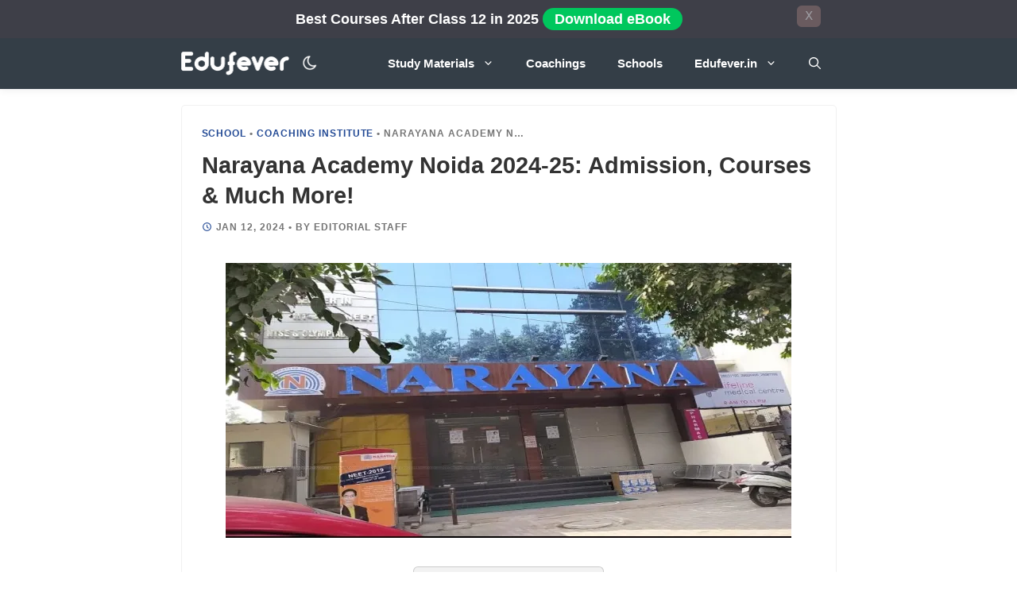

--- FILE ---
content_type: text/html; charset=UTF-8
request_url: https://edufever.in/school/narayana-academy-noida/
body_size: 25643
content:
<!DOCTYPE html>
<html lang="en-US" prefix="og: https://ogp.me/ns#">
<head>
	<meta charset="UTF-8">
	<meta name="viewport" content="width=device-width, initial-scale=1"><style>body{visibility:hidden;opacity:0}#dark-mode-container .form-switch{cursor:pointer;padding:.3rem .3rem .3rem .35rem;border-radius:50px;background:0 0}.form-checkbox,.form-radio,.form-switch{display:block;line-height:1.2rem;margin:.2rem 0;min-height:1.4rem;padding:.1rem .4rem .1rem 1.2rem;position:relative}.form-checkbox input,.form-radio input,.form-switch input{clip:rect(0,0,0,0);height:1px;margin:-1px;overflow:hidden;position:absolute;width:1px}.dark-mode #dark-mode-icon{background:url(https://edufever.in/wp-content/uploads/2024/08/light-mode-icon.png) no-repeat;background-size:100%;width:20px;height:20px}#dark-mode-icon{background:url(https://edufever.in/school/wp-content/uploads/2023/08/dark-mode-icon.png) no-repeat;background-size:100%;width:20px;height:20px}</style>
<!-- Search Engine Optimization by Rank Math PRO - https://rankmath.com/ -->
<title>Narayana Academy Noida 2024-25: Admission, Courses</title>
<meta name="description" content="Get more information about Narayana Academy Noida. Read Narayana Academy Admission, Courses, Fees, Contact and Coaching review etc."/>
<meta name="robots" content="follow, index, max-snippet:-1, max-video-preview:-1, max-image-preview:large"/>
<link rel="canonical" href="https://edufever.in/school/narayana-academy-noida/" />
<meta property="og:locale" content="en_US" />
<meta property="og:type" content="article" />
<meta property="og:title" content="Narayana Academy Noida 2024-25: Admission, Courses" />
<meta property="og:description" content="Get more information about Narayana Academy Noida. Read Narayana Academy Admission, Courses, Fees, Contact and Coaching review etc." />
<meta property="og:url" content="https://edufever.in/school/narayana-academy-noida/" />
<meta property="og:site_name" content="Edufever" />
<meta property="article:publisher" content="https://www.facebook.com/edufever" />
<meta property="article:tag" content="Coaching institute in Noida" />
<meta property="article:section" content="Coaching Institute" />
<meta property="og:updated_time" content="2024-01-12T10:39:53+05:30" />
<meta property="og:image" content="https://edufever.in/school/wp-content/uploads/2024/01/Narayana-Academy-Noida.webp" />
<meta property="og:image:secure_url" content="https://edufever.in/school/wp-content/uploads/2024/01/Narayana-Academy-Noida.webp" />
<meta property="og:image:width" content="712" />
<meta property="og:image:height" content="346" />
<meta property="og:image:alt" content="Narayana Academy Noida" />
<meta property="og:image:type" content="image/webp" />
<meta property="article:published_time" content="2024-01-12T10:39:49+05:30" />
<meta property="article:modified_time" content="2024-01-12T10:39:53+05:30" />
<meta name="twitter:card" content="summary_large_image" />
<meta name="twitter:title" content="Narayana Academy Noida 2024-25: Admission, Courses" />
<meta name="twitter:description" content="Get more information about Narayana Academy Noida. Read Narayana Academy Admission, Courses, Fees, Contact and Coaching review etc." />
<meta name="twitter:site" content="@edufever" />
<meta name="twitter:creator" content="@edufever" />
<meta name="twitter:image" content="https://edufever.in/school/wp-content/uploads/2024/01/Narayana-Academy-Noida.webp" />
<script type="application/ld+json" class="rank-math-schema-pro">{"@context":"https://schema.org","@graph":[{"@type":"Place","@id":"https://edufever.in/school/#place","address":{"@type":"PostalAddress","streetAddress":"B01, H-70, H Block","addressLocality":"Sector 63","addressRegion":"Noida","postalCode":"201301","addressCountry":"India"}},{"@type":"Organization","@id":"https://edufever.in/school/#organization","name":"Edufever","url":"https://edufever.in/colleges","sameAs":["https://www.facebook.com/edufever","https://twitter.com/edufever","https://in.linkedin.com/company/edufever","https://www.youtube.com/c/EdufeverSchool","https://www.instagram.com/edufeverofficial/"],"email":"mail@edufever.com","address":{"@type":"PostalAddress","streetAddress":"B01, H-70, H Block","addressLocality":"Sector 63","addressRegion":"Noida","postalCode":"201301","addressCountry":"India"},"logo":{"@type":"ImageObject","@id":"https://edufever.in/school/#logo","url":"https://edufever.in/school/wp-content/uploads/2023/01/edufever-logo-1200-630.png","contentUrl":"https://edufever.in/school/wp-content/uploads/2023/01/edufever-logo-1200-630.png","caption":"Edufever","inLanguage":"en-US"},"contactPoint":[{"@type":"ContactPoint","telephone":"+919810579864","contactType":"customer support"}],"location":{"@id":"https://edufever.in/school/#place"}},{"@type":"WebSite","@id":"https://edufever.in/school/#website","url":"https://edufever.in/school","name":"Edufever","alternateName":"edufever.com","publisher":{"@id":"https://edufever.in/school/#organization"},"inLanguage":"en-US"},{"@type":"ImageObject","@id":"https://edufever.in/school/wp-content/uploads/2024/01/Narayana-Academy-Noida.webp","url":"https://edufever.in/school/wp-content/uploads/2024/01/Narayana-Academy-Noida.webp","width":"712","height":"346","caption":"Narayana Academy Noida","inLanguage":"en-US"},{"@type":"BreadcrumbList","@id":"https://edufever.in/school/narayana-academy-noida/#breadcrumb","itemListElement":[{"@type":"ListItem","position":"1","item":{"@id":"https://edufever.in/school","name":"school"}},{"@type":"ListItem","position":"2","item":{"@id":"https://edufever.in/school/category/coaching/","name":"Coaching Institute"}},{"@type":"ListItem","position":"3","item":{"@id":"https://edufever.in/school/narayana-academy-noida/","name":"Narayana Academy Noida 2024-25: Admission, Courses &amp; Much More!"}}]},{"@type":"WebPage","@id":"https://edufever.in/school/narayana-academy-noida/#webpage","url":"https://edufever.in/school/narayana-academy-noida/","name":"Narayana Academy Noida 2024-25: Admission, Courses","datePublished":"2024-01-12T10:39:49+05:30","dateModified":"2024-01-12T10:39:53+05:30","isPartOf":{"@id":"https://edufever.in/school/#website"},"primaryImageOfPage":{"@id":"https://edufever.in/school/wp-content/uploads/2024/01/Narayana-Academy-Noida.webp"},"inLanguage":"en-US","breadcrumb":{"@id":"https://edufever.in/school/narayana-academy-noida/#breadcrumb"}},{"@type":"Person","@id":"https://edufever.in/school/author/edufeverstaff/","name":"Editorial Staff","url":"https://edufever.in/school/author/edufeverstaff/","image":{"@type":"ImageObject","@id":"https://secure.gravatar.com/avatar/12b24d2396d0f25fb47173af400afca036c80e32d6217b21a77195056ded3c15?s=96&amp;d=identicon&amp;r=g","url":"https://secure.gravatar.com/avatar/12b24d2396d0f25fb47173af400afca036c80e32d6217b21a77195056ded3c15?s=96&amp;d=identicon&amp;r=g","caption":"Editorial Staff","inLanguage":"en-US"},"sameAs":["https://edufever.in/school/"],"worksFor":{"@id":"https://edufever.in/school/#organization"}},{"@type":"Article","headline":"Narayana Academy Noida 2024-25: Admission, Courses","keywords":"Narayana Academy Noida","datePublished":"2024-01-12T10:39:49+05:30","dateModified":"2024-01-12T10:39:53+05:30","articleSection":"Coaching Institute","author":{"@id":"https://edufever.in/school/author/edufeverstaff/","name":"Editorial Staff"},"publisher":{"@id":"https://edufever.in/school/#organization"},"description":"Get more information about Narayana Academy Noida. Read Narayana Academy Admission, Courses, Fees, Contact and Coaching review etc.","name":"Narayana Academy Noida 2024-25: Admission, Courses","@id":"https://edufever.in/school/narayana-academy-noida/#richSnippet","isPartOf":{"@id":"https://edufever.in/school/narayana-academy-noida/#webpage"},"image":{"@id":"https://edufever.in/school/wp-content/uploads/2024/01/Narayana-Academy-Noida.webp"},"inLanguage":"en-US","mainEntityOfPage":{"@id":"https://edufever.in/school/narayana-academy-noida/#webpage"}}]}</script>
<!-- /Rank Math WordPress SEO plugin -->

<style id='wp-img-auto-sizes-contain-inline-css'>
img:is([sizes=auto i],[sizes^="auto," i]){contain-intrinsic-size:3000px 1500px}
/*# sourceURL=wp-img-auto-sizes-contain-inline-css */
</style>

<link rel='stylesheet' id='wp-block-library-css' href='https://edufever.in/school/wp-includes/css/dist/block-library/style.min.css?ver=6.9' media='all' />
<style id='wp-block-heading-inline-css'>
h1:where(.wp-block-heading).has-background,h2:where(.wp-block-heading).has-background,h3:where(.wp-block-heading).has-background,h4:where(.wp-block-heading).has-background,h5:where(.wp-block-heading).has-background,h6:where(.wp-block-heading).has-background{padding:1.25em 2.375em}h1.has-text-align-left[style*=writing-mode]:where([style*=vertical-lr]),h1.has-text-align-right[style*=writing-mode]:where([style*=vertical-rl]),h2.has-text-align-left[style*=writing-mode]:where([style*=vertical-lr]),h2.has-text-align-right[style*=writing-mode]:where([style*=vertical-rl]),h3.has-text-align-left[style*=writing-mode]:where([style*=vertical-lr]),h3.has-text-align-right[style*=writing-mode]:where([style*=vertical-rl]),h4.has-text-align-left[style*=writing-mode]:where([style*=vertical-lr]),h4.has-text-align-right[style*=writing-mode]:where([style*=vertical-rl]),h5.has-text-align-left[style*=writing-mode]:where([style*=vertical-lr]),h5.has-text-align-right[style*=writing-mode]:where([style*=vertical-rl]),h6.has-text-align-left[style*=writing-mode]:where([style*=vertical-lr]),h6.has-text-align-right[style*=writing-mode]:where([style*=vertical-rl]){rotate:180deg}
/*# sourceURL=https://edufever.in/school/wp-includes/blocks/heading/style.min.css */
</style>
<style id='wp-block-list-inline-css'>
ol,ul{box-sizing:border-box}:root :where(.wp-block-list.has-background){padding:1.25em 2.375em}
/*# sourceURL=https://edufever.in/school/wp-includes/blocks/list/style.min.css */
</style>
<style id='wp-block-paragraph-inline-css'>
.is-small-text{font-size:.875em}.is-regular-text{font-size:1em}.is-large-text{font-size:2.25em}.is-larger-text{font-size:3em}.has-drop-cap:not(:focus):first-letter{float:left;font-size:8.4em;font-style:normal;font-weight:100;line-height:.68;margin:.05em .1em 0 0;text-transform:uppercase}body.rtl .has-drop-cap:not(:focus):first-letter{float:none;margin-left:.1em}p.has-drop-cap.has-background{overflow:hidden}:root :where(p.has-background){padding:1.25em 2.375em}:where(p.has-text-color:not(.has-link-color)) a{color:inherit}p.has-text-align-left[style*="writing-mode:vertical-lr"],p.has-text-align-right[style*="writing-mode:vertical-rl"]{rotate:180deg}
/*# sourceURL=https://edufever.in/school/wp-includes/blocks/paragraph/style.min.css */
</style>
<style id='wp-block-separator-inline-css'>
@charset "UTF-8";.wp-block-separator{border:none;border-top:2px solid}:root :where(.wp-block-separator.is-style-dots){height:auto;line-height:1;text-align:center}:root :where(.wp-block-separator.is-style-dots):before{color:currentColor;content:"···";font-family:serif;font-size:1.5em;letter-spacing:2em;padding-left:2em}.wp-block-separator.is-style-dots{background:none!important;border:none!important}
/*# sourceURL=https://edufever.in/school/wp-includes/blocks/separator/style.min.css */
</style>
<style id='wp-block-table-inline-css'>
.wp-block-table{overflow-x:auto}.wp-block-table table{border-collapse:collapse;width:100%}.wp-block-table thead{border-bottom:3px solid}.wp-block-table tfoot{border-top:3px solid}.wp-block-table td,.wp-block-table th{border:1px solid;padding:.5em}.wp-block-table .has-fixed-layout{table-layout:fixed;width:100%}.wp-block-table .has-fixed-layout td,.wp-block-table .has-fixed-layout th{word-break:break-word}.wp-block-table.aligncenter,.wp-block-table.alignleft,.wp-block-table.alignright{display:table;width:auto}.wp-block-table.aligncenter td,.wp-block-table.aligncenter th,.wp-block-table.alignleft td,.wp-block-table.alignleft th,.wp-block-table.alignright td,.wp-block-table.alignright th{word-break:break-word}.wp-block-table .has-subtle-light-gray-background-color{background-color:#f3f4f5}.wp-block-table .has-subtle-pale-green-background-color{background-color:#e9fbe5}.wp-block-table .has-subtle-pale-blue-background-color{background-color:#e7f5fe}.wp-block-table .has-subtle-pale-pink-background-color{background-color:#fcf0ef}.wp-block-table.is-style-stripes{background-color:initial;border-collapse:inherit;border-spacing:0}.wp-block-table.is-style-stripes tbody tr:nth-child(odd){background-color:#f0f0f0}.wp-block-table.is-style-stripes.has-subtle-light-gray-background-color tbody tr:nth-child(odd){background-color:#f3f4f5}.wp-block-table.is-style-stripes.has-subtle-pale-green-background-color tbody tr:nth-child(odd){background-color:#e9fbe5}.wp-block-table.is-style-stripes.has-subtle-pale-blue-background-color tbody tr:nth-child(odd){background-color:#e7f5fe}.wp-block-table.is-style-stripes.has-subtle-pale-pink-background-color tbody tr:nth-child(odd){background-color:#fcf0ef}.wp-block-table.is-style-stripes td,.wp-block-table.is-style-stripes th{border-color:#0000}.wp-block-table.is-style-stripes{border-bottom:1px solid #f0f0f0}.wp-block-table .has-border-color td,.wp-block-table .has-border-color th,.wp-block-table .has-border-color tr,.wp-block-table .has-border-color>*{border-color:inherit}.wp-block-table table[style*=border-top-color] tr:first-child,.wp-block-table table[style*=border-top-color] tr:first-child td,.wp-block-table table[style*=border-top-color] tr:first-child th,.wp-block-table table[style*=border-top-color]>*,.wp-block-table table[style*=border-top-color]>* td,.wp-block-table table[style*=border-top-color]>* th{border-top-color:inherit}.wp-block-table table[style*=border-top-color] tr:not(:first-child){border-top-color:initial}.wp-block-table table[style*=border-right-color] td:last-child,.wp-block-table table[style*=border-right-color] th,.wp-block-table table[style*=border-right-color] tr,.wp-block-table table[style*=border-right-color]>*{border-right-color:inherit}.wp-block-table table[style*=border-bottom-color] tr:last-child,.wp-block-table table[style*=border-bottom-color] tr:last-child td,.wp-block-table table[style*=border-bottom-color] tr:last-child th,.wp-block-table table[style*=border-bottom-color]>*,.wp-block-table table[style*=border-bottom-color]>* td,.wp-block-table table[style*=border-bottom-color]>* th{border-bottom-color:inherit}.wp-block-table table[style*=border-bottom-color] tr:not(:last-child){border-bottom-color:initial}.wp-block-table table[style*=border-left-color] td:first-child,.wp-block-table table[style*=border-left-color] th,.wp-block-table table[style*=border-left-color] tr,.wp-block-table table[style*=border-left-color]>*{border-left-color:inherit}.wp-block-table table[style*=border-style] td,.wp-block-table table[style*=border-style] th,.wp-block-table table[style*=border-style] tr,.wp-block-table table[style*=border-style]>*{border-style:inherit}.wp-block-table table[style*=border-width] td,.wp-block-table table[style*=border-width] th,.wp-block-table table[style*=border-width] tr,.wp-block-table table[style*=border-width]>*{border-style:inherit;border-width:inherit}
/*# sourceURL=https://edufever.in/school/wp-includes/blocks/table/style.min.css */
</style>
<style id='global-styles-inline-css'>
:root{--wp--preset--aspect-ratio--square: 1;--wp--preset--aspect-ratio--4-3: 4/3;--wp--preset--aspect-ratio--3-4: 3/4;--wp--preset--aspect-ratio--3-2: 3/2;--wp--preset--aspect-ratio--2-3: 2/3;--wp--preset--aspect-ratio--16-9: 16/9;--wp--preset--aspect-ratio--9-16: 9/16;--wp--preset--color--black: #000000;--wp--preset--color--cyan-bluish-gray: #abb8c3;--wp--preset--color--white: #ffffff;--wp--preset--color--pale-pink: #f78da7;--wp--preset--color--vivid-red: #cf2e2e;--wp--preset--color--luminous-vivid-orange: #ff6900;--wp--preset--color--luminous-vivid-amber: #fcb900;--wp--preset--color--light-green-cyan: #7bdcb5;--wp--preset--color--vivid-green-cyan: #00d084;--wp--preset--color--pale-cyan-blue: #8ed1fc;--wp--preset--color--vivid-cyan-blue: #0693e3;--wp--preset--color--vivid-purple: #9b51e0;--wp--preset--color--contrast: var(--contrast);--wp--preset--color--contrast-2: var(--contrast-2);--wp--preset--color--contrast-3: var(--contrast-3);--wp--preset--color--base: var(--base);--wp--preset--color--base-2: var(--base-2);--wp--preset--color--base-3: var(--base-3);--wp--preset--color--accent: var(--accent);--wp--preset--gradient--vivid-cyan-blue-to-vivid-purple: linear-gradient(135deg,rgb(6,147,227) 0%,rgb(155,81,224) 100%);--wp--preset--gradient--light-green-cyan-to-vivid-green-cyan: linear-gradient(135deg,rgb(122,220,180) 0%,rgb(0,208,130) 100%);--wp--preset--gradient--luminous-vivid-amber-to-luminous-vivid-orange: linear-gradient(135deg,rgb(252,185,0) 0%,rgb(255,105,0) 100%);--wp--preset--gradient--luminous-vivid-orange-to-vivid-red: linear-gradient(135deg,rgb(255,105,0) 0%,rgb(207,46,46) 100%);--wp--preset--gradient--very-light-gray-to-cyan-bluish-gray: linear-gradient(135deg,rgb(238,238,238) 0%,rgb(169,184,195) 100%);--wp--preset--gradient--cool-to-warm-spectrum: linear-gradient(135deg,rgb(74,234,220) 0%,rgb(151,120,209) 20%,rgb(207,42,186) 40%,rgb(238,44,130) 60%,rgb(251,105,98) 80%,rgb(254,248,76) 100%);--wp--preset--gradient--blush-light-purple: linear-gradient(135deg,rgb(255,206,236) 0%,rgb(152,150,240) 100%);--wp--preset--gradient--blush-bordeaux: linear-gradient(135deg,rgb(254,205,165) 0%,rgb(254,45,45) 50%,rgb(107,0,62) 100%);--wp--preset--gradient--luminous-dusk: linear-gradient(135deg,rgb(255,203,112) 0%,rgb(199,81,192) 50%,rgb(65,88,208) 100%);--wp--preset--gradient--pale-ocean: linear-gradient(135deg,rgb(255,245,203) 0%,rgb(182,227,212) 50%,rgb(51,167,181) 100%);--wp--preset--gradient--electric-grass: linear-gradient(135deg,rgb(202,248,128) 0%,rgb(113,206,126) 100%);--wp--preset--gradient--midnight: linear-gradient(135deg,rgb(2,3,129) 0%,rgb(40,116,252) 100%);--wp--preset--font-size--small: 13px;--wp--preset--font-size--medium: 20px;--wp--preset--font-size--large: 36px;--wp--preset--font-size--x-large: 42px;--wp--preset--spacing--20: 0.44rem;--wp--preset--spacing--30: 0.67rem;--wp--preset--spacing--40: 1rem;--wp--preset--spacing--50: 1.5rem;--wp--preset--spacing--60: 2.25rem;--wp--preset--spacing--70: 3.38rem;--wp--preset--spacing--80: 5.06rem;--wp--preset--shadow--natural: 6px 6px 9px rgba(0, 0, 0, 0.2);--wp--preset--shadow--deep: 12px 12px 50px rgba(0, 0, 0, 0.4);--wp--preset--shadow--sharp: 6px 6px 0px rgba(0, 0, 0, 0.2);--wp--preset--shadow--outlined: 6px 6px 0px -3px rgb(255, 255, 255), 6px 6px rgb(0, 0, 0);--wp--preset--shadow--crisp: 6px 6px 0px rgb(0, 0, 0);}:where(.is-layout-flex){gap: 0.5em;}:where(.is-layout-grid){gap: 0.5em;}body .is-layout-flex{display: flex;}.is-layout-flex{flex-wrap: wrap;align-items: center;}.is-layout-flex > :is(*, div){margin: 0;}body .is-layout-grid{display: grid;}.is-layout-grid > :is(*, div){margin: 0;}:where(.wp-block-columns.is-layout-flex){gap: 2em;}:where(.wp-block-columns.is-layout-grid){gap: 2em;}:where(.wp-block-post-template.is-layout-flex){gap: 1.25em;}:where(.wp-block-post-template.is-layout-grid){gap: 1.25em;}.has-black-color{color: var(--wp--preset--color--black) !important;}.has-cyan-bluish-gray-color{color: var(--wp--preset--color--cyan-bluish-gray) !important;}.has-white-color{color: var(--wp--preset--color--white) !important;}.has-pale-pink-color{color: var(--wp--preset--color--pale-pink) !important;}.has-vivid-red-color{color: var(--wp--preset--color--vivid-red) !important;}.has-luminous-vivid-orange-color{color: var(--wp--preset--color--luminous-vivid-orange) !important;}.has-luminous-vivid-amber-color{color: var(--wp--preset--color--luminous-vivid-amber) !important;}.has-light-green-cyan-color{color: var(--wp--preset--color--light-green-cyan) !important;}.has-vivid-green-cyan-color{color: var(--wp--preset--color--vivid-green-cyan) !important;}.has-pale-cyan-blue-color{color: var(--wp--preset--color--pale-cyan-blue) !important;}.has-vivid-cyan-blue-color{color: var(--wp--preset--color--vivid-cyan-blue) !important;}.has-vivid-purple-color{color: var(--wp--preset--color--vivid-purple) !important;}.has-black-background-color{background-color: var(--wp--preset--color--black) !important;}.has-cyan-bluish-gray-background-color{background-color: var(--wp--preset--color--cyan-bluish-gray) !important;}.has-white-background-color{background-color: var(--wp--preset--color--white) !important;}.has-pale-pink-background-color{background-color: var(--wp--preset--color--pale-pink) !important;}.has-vivid-red-background-color{background-color: var(--wp--preset--color--vivid-red) !important;}.has-luminous-vivid-orange-background-color{background-color: var(--wp--preset--color--luminous-vivid-orange) !important;}.has-luminous-vivid-amber-background-color{background-color: var(--wp--preset--color--luminous-vivid-amber) !important;}.has-light-green-cyan-background-color{background-color: var(--wp--preset--color--light-green-cyan) !important;}.has-vivid-green-cyan-background-color{background-color: var(--wp--preset--color--vivid-green-cyan) !important;}.has-pale-cyan-blue-background-color{background-color: var(--wp--preset--color--pale-cyan-blue) !important;}.has-vivid-cyan-blue-background-color{background-color: var(--wp--preset--color--vivid-cyan-blue) !important;}.has-vivid-purple-background-color{background-color: var(--wp--preset--color--vivid-purple) !important;}.has-black-border-color{border-color: var(--wp--preset--color--black) !important;}.has-cyan-bluish-gray-border-color{border-color: var(--wp--preset--color--cyan-bluish-gray) !important;}.has-white-border-color{border-color: var(--wp--preset--color--white) !important;}.has-pale-pink-border-color{border-color: var(--wp--preset--color--pale-pink) !important;}.has-vivid-red-border-color{border-color: var(--wp--preset--color--vivid-red) !important;}.has-luminous-vivid-orange-border-color{border-color: var(--wp--preset--color--luminous-vivid-orange) !important;}.has-luminous-vivid-amber-border-color{border-color: var(--wp--preset--color--luminous-vivid-amber) !important;}.has-light-green-cyan-border-color{border-color: var(--wp--preset--color--light-green-cyan) !important;}.has-vivid-green-cyan-border-color{border-color: var(--wp--preset--color--vivid-green-cyan) !important;}.has-pale-cyan-blue-border-color{border-color: var(--wp--preset--color--pale-cyan-blue) !important;}.has-vivid-cyan-blue-border-color{border-color: var(--wp--preset--color--vivid-cyan-blue) !important;}.has-vivid-purple-border-color{border-color: var(--wp--preset--color--vivid-purple) !important;}.has-vivid-cyan-blue-to-vivid-purple-gradient-background{background: var(--wp--preset--gradient--vivid-cyan-blue-to-vivid-purple) !important;}.has-light-green-cyan-to-vivid-green-cyan-gradient-background{background: var(--wp--preset--gradient--light-green-cyan-to-vivid-green-cyan) !important;}.has-luminous-vivid-amber-to-luminous-vivid-orange-gradient-background{background: var(--wp--preset--gradient--luminous-vivid-amber-to-luminous-vivid-orange) !important;}.has-luminous-vivid-orange-to-vivid-red-gradient-background{background: var(--wp--preset--gradient--luminous-vivid-orange-to-vivid-red) !important;}.has-very-light-gray-to-cyan-bluish-gray-gradient-background{background: var(--wp--preset--gradient--very-light-gray-to-cyan-bluish-gray) !important;}.has-cool-to-warm-spectrum-gradient-background{background: var(--wp--preset--gradient--cool-to-warm-spectrum) !important;}.has-blush-light-purple-gradient-background{background: var(--wp--preset--gradient--blush-light-purple) !important;}.has-blush-bordeaux-gradient-background{background: var(--wp--preset--gradient--blush-bordeaux) !important;}.has-luminous-dusk-gradient-background{background: var(--wp--preset--gradient--luminous-dusk) !important;}.has-pale-ocean-gradient-background{background: var(--wp--preset--gradient--pale-ocean) !important;}.has-electric-grass-gradient-background{background: var(--wp--preset--gradient--electric-grass) !important;}.has-midnight-gradient-background{background: var(--wp--preset--gradient--midnight) !important;}.has-small-font-size{font-size: var(--wp--preset--font-size--small) !important;}.has-medium-font-size{font-size: var(--wp--preset--font-size--medium) !important;}.has-large-font-size{font-size: var(--wp--preset--font-size--large) !important;}.has-x-large-font-size{font-size: var(--wp--preset--font-size--x-large) !important;}
/*# sourceURL=global-styles-inline-css */
</style>

<style id='classic-theme-styles-inline-css'>
/*! This file is auto-generated */
.wp-block-button__link{color:#fff;background-color:#32373c;border-radius:9999px;box-shadow:none;text-decoration:none;padding:calc(.667em + 2px) calc(1.333em + 2px);font-size:1.125em}.wp-block-file__button{background:#32373c;color:#fff;text-decoration:none}
/*# sourceURL=/wp-includes/css/classic-themes.min.css */
</style>
<link rel='stylesheet' id='disable-text-selection-style-css' href='https://edufever.in/school/wp-content/plugins/disable-text-selection/css/no-js-overlay.css?ver=1.0.1' media='all' />
<link rel='stylesheet' id='kk-star-ratings-css' href='https://edufever.in/school/wp-content/plugins/kk-star-ratings/src/core/public/css/kk-star-ratings.min.css?ver=5.4.10.3' media='all' />
<link rel='stylesheet' id='generate-style-css' href='https://edufever.in/school/wp-content/themes/generatepress/assets/css/all.min.css?ver=3.6.1' media='all' />
<style id='generate-style-inline-css'>
body{background-color:var(--body-color)!important;color:var(--txt2-color);}a{color:#1b78e2;}a:hover, a:focus, a:active{color:#262626;}body .grid-container{max-width:825px;}.wp-block-group__inner-container{max-width:825px;margin-left:auto;margin-right:auto;}.generate-back-to-top{font-size:20px;border-radius:3px;position:fixed;bottom:30px;right:30px;line-height:40px;width:40px;text-align:center;z-index:10;transition:opacity 300ms ease-in-out;opacity:0.1;transform:translateY(1000px);}.generate-back-to-top__show{opacity:1;transform:translateY(0);}.navigation-search{position:absolute;left:-99999px;pointer-events:none;visibility:hidden;z-index:20;width:100%;top:0;transition:opacity 100ms ease-in-out;opacity:0;}.navigation-search.nav-search-active{left:0;right:0;pointer-events:auto;visibility:visible;opacity:1;}.navigation-search input[type="search"]{outline:0;border:0;vertical-align:bottom;line-height:1;opacity:0.9;width:100%;z-index:20;border-radius:0;-webkit-appearance:none;height:60px;}.navigation-search input::-ms-clear{display:none;width:0;height:0;}.navigation-search input::-ms-reveal{display:none;width:0;height:0;}.navigation-search input::-webkit-search-decoration, .navigation-search input::-webkit-search-cancel-button, .navigation-search input::-webkit-search-results-button, .navigation-search input::-webkit-search-results-decoration{display:none;}.main-navigation li.search-item{z-index:21;}li.search-item.active{transition:opacity 100ms ease-in-out;}.nav-left-sidebar .main-navigation li.search-item.active,.nav-right-sidebar .main-navigation li.search-item.active{width:auto;display:inline-block;float:right;}.gen-sidebar-nav .navigation-search{top:auto;bottom:0;}:root{--contrast:#222222;--contrast-2:#575760;--contrast-3:#b2b2be;--base:#f0f0f0;--base-2:#f7f8f9;--base-3:#ffffff;--accent:#1e73be;}:root .has-contrast-color{color:var(--contrast);}:root .has-contrast-background-color{background-color:var(--contrast);}:root .has-contrast-2-color{color:var(--contrast-2);}:root .has-contrast-2-background-color{background-color:var(--contrast-2);}:root .has-contrast-3-color{color:var(--contrast-3);}:root .has-contrast-3-background-color{background-color:var(--contrast-3);}:root .has-base-color{color:var(--base);}:root .has-base-background-color{background-color:var(--base);}:root .has-base-2-color{color:var(--base-2);}:root .has-base-2-background-color{background-color:var(--base-2);}:root .has-base-3-color{color:var(--base-3);}:root .has-base-3-background-color{background-color:var(--base-3);}:root .has-accent-color{color:var(--accent);}:root .has-accent-background-color{background-color:var(--accent);}body, button, input, select, textarea{font-weight:400;font-size:18px;}body{line-height:1.5;}.entry-content > [class*="wp-block-"]:not(:last-child):not(.wp-block-heading){margin-bottom:1.5em;}.main-navigation .main-nav ul ul li a{font-size:14px;}.widget-title{font-weight:600;}.sidebar .widget, .footer-widgets .widget{font-size:17px;}button:not(.menu-toggle),html input[type="button"],input[type="reset"],input[type="submit"],.button,.wp-block-button .wp-block-button__link{font-size:15px;}h1{font-weight:600;font-size:40px;}h2{font-weight:500;font-size:30px;}h3{font-size:20px;}h4{font-size:inherit;}h5{font-size:inherit;}@media (max-width:768px){.main-title{font-size:20px;}h1{font-size:30px;}h2{font-size:25px;}}.top-bar{background-color:#636363;color:#ffffff;}.top-bar a{color:#ffffff;}.top-bar a:hover{color:#303030;}.site-header{background-color:#ffffff;color:#3a3a3a;}.site-header a{color:#3a3a3a;}.main-title a,.main-title a:hover{color:#ffffff;}.site-description{color:#757575;}.main-navigation .main-nav ul li a, .main-navigation .menu-toggle, .main-navigation .menu-bar-items{color:#ffffff;}.main-navigation .main-nav ul li:not([class*="current-menu-"]):hover > a, .main-navigation .main-nav ul li:not([class*="current-menu-"]):focus > a, .main-navigation .main-nav ul li.sfHover:not([class*="current-menu-"]) > a, .main-navigation .menu-bar-item:hover > a, .main-navigation .menu-bar-item.sfHover > a{color:#ffffff;}button.menu-toggle:hover,button.menu-toggle:focus,.main-navigation .mobile-bar-items a,.main-navigation .mobile-bar-items a:hover,.main-navigation .mobile-bar-items a:focus{color:#ffffff;}.main-navigation .main-nav ul li[class*="current-menu-"] > a{color:#ffffff;}.navigation-search input[type="search"],.navigation-search input[type="search"]:active, .navigation-search input[type="search"]:focus, .main-navigation .main-nav ul li.search-item.active > a, .main-navigation .menu-bar-items .search-item.active > a{color:#ffffff;background-color:#343E47;opacity:1;}.main-navigation .main-nav ul ul li a{color:#ffffff;}.main-navigation .main-nav ul ul li:not([class*="current-menu-"]):hover > a,.main-navigation .main-nav ul ul li:not([class*="current-menu-"]):focus > a, .main-navigation .main-nav ul ul li.sfHover:not([class*="current-menu-"]) > a{color:#ffffff;}.main-navigation .main-nav ul ul li[class*="current-menu-"] > a{color:#ffffff;}.separate-containers .inside-article, .separate-containers .comments-area, .separate-containers .page-header, .one-container .container, .separate-containers .paging-navigation, .inside-page-header{background-color:var(--body-color);}.entry-title a{color:var(--txt1-color);}.entry-title a:hover{color:var(--link-color);}.entry-meta{color:#878787;}.entry-meta a{color:#727272;}.entry-meta a:hover{color:var(--link-color);}h1{color:var(--txt1-color);}h2{color:var(--txt1-color);}h3{color:var(--txt1-color);}h4{color:var(--txt1-color);}h5{color:var(--txt1-color);}h6{color:var(--txt1-color);}.sidebar .widget{background-color:var(--body-color);}.sidebar .widget .widget-title{color:#000000;}.footer-widgets{color:#ffffff;}.footer-widgets a{color:#dddfd8;}.footer-widgets a:hover{color:#ffffff;}.footer-widgets .widget-title{color:#ffffff;}input[type="text"],input[type="email"],input[type="url"],input[type="password"],input[type="search"],input[type="tel"],input[type="number"],textarea,select{color:#666666;background-color:#fafafa;border-color:#cccccc;}input[type="text"]:focus,input[type="email"]:focus,input[type="url"]:focus,input[type="password"]:focus,input[type="search"]:focus,input[type="tel"]:focus,input[type="number"]:focus,textarea:focus,select:focus{color:#666666;background-color:#ffffff;border-color:#bfbfbf;}button,html input[type="button"],input[type="reset"],input[type="submit"],a.button,a.wp-block-button__link:not(.has-background){color:#ffffff;background-color:#234A95;}button:hover,html input[type="button"]:hover,input[type="reset"]:hover,input[type="submit"]:hover,a.button:hover,button:focus,html input[type="button"]:focus,input[type="reset"]:focus,input[type="submit"]:focus,a.button:focus,a.wp-block-button__link:not(.has-background):active,a.wp-block-button__link:not(.has-background):focus,a.wp-block-button__link:not(.has-background):hover{color:#ffffff;background-color:#3d73dc;}a.generate-back-to-top{background-color:var(--scrl1-color);color:#ffffff;}a.generate-back-to-top:hover,a.generate-back-to-top:focus{background-color:var(--scrl2-color);color:#ffffff;}:root{--gp-search-modal-bg-color:var(--base-3);--gp-search-modal-text-color:var(--contrast);--gp-search-modal-overlay-bg-color:rgba(0,0,0,0.2);}@media (max-width: 768px){.main-navigation .menu-bar-item:hover > a, .main-navigation .menu-bar-item.sfHover > a{background:none;color:#ffffff;}}.inside-top-bar{padding:10px;}.inside-header{padding:40px;}.site-main .wp-block-group__inner-container{padding:40px;}.entry-content .alignwide, body:not(.no-sidebar) .entry-content .alignfull{margin-left:-40px;width:calc(100% + 80px);max-width:calc(100% + 80px);}.rtl .menu-item-has-children .dropdown-menu-toggle{padding-left:20px;}.rtl .main-navigation .main-nav ul li.menu-item-has-children > a{padding-right:20px;}.site-info{padding:33px 20px 20px 20px;}@media (max-width:768px){.separate-containers .inside-article, .separate-containers .comments-area, .separate-containers .page-header, .separate-containers .paging-navigation, .one-container .site-content, .inside-page-header{padding:30px;}.site-main .wp-block-group__inner-container{padding:30px;}.footer-widgets{padding-top:17px;padding-right:0px;padding-bottom:10px;padding-left:70px;}.site-info{padding-right:10px;padding-left:10px;}.entry-content .alignwide, body:not(.no-sidebar) .entry-content .alignfull{margin-left:-30px;width:calc(100% + 60px);max-width:calc(100% + 60px);}}.one-container .sidebar .widget{padding:0px;}/* End cached CSS */@media (max-width: 768px){.main-navigation .menu-toggle,.main-navigation .mobile-bar-items,.sidebar-nav-mobile:not(#sticky-placeholder){display:block;}.main-navigation ul,.gen-sidebar-nav{display:none;}[class*="nav-float-"] .site-header .inside-header > *{float:none;clear:both;}}
.dynamic-author-image-rounded{border-radius:100%;}.dynamic-featured-image, .dynamic-author-image{vertical-align:middle;}.one-container.blog .dynamic-content-template:not(:last-child), .one-container.archive .dynamic-content-template:not(:last-child){padding-bottom:0px;}.dynamic-entry-excerpt > p:last-child{margin-bottom:0px;}
/*# sourceURL=generate-style-inline-css */
</style>
<link rel='stylesheet' id='generate-child-css' href='https://edufever.in/school/wp-content/themes/generatepress_child/style.css?ver=1740995496' media='all' />
<link rel='stylesheet' id='generate-blog-css' href='https://edufever.in/school/wp-content/plugins/gp-premium/blog/functions/css/style.min.css?ver=2.5.5' media='all' />
<link rel='stylesheet' id='generate-navigation-branding-css' href='https://edufever.in/school/wp-content/plugins/gp-premium/menu-plus/functions/css/navigation-branding.min.css?ver=2.5.5' media='all' />
<style id='generate-navigation-branding-inline-css'>
@media (max-width: 768px){.site-header, #site-navigation, #sticky-navigation{display:none !important;opacity:0.0;}#mobile-header{display:block !important;width:100% !important;}#mobile-header .main-nav > ul{display:none;}#mobile-header.toggled .main-nav > ul, #mobile-header .menu-toggle, #mobile-header .mobile-bar-items{display:block;}#mobile-header .main-nav{-ms-flex:0 0 100%;flex:0 0 100%;-webkit-box-ordinal-group:5;-ms-flex-order:4;order:4;}}.navigation-branding .main-title{font-size:25px;font-weight:bold;}.main-navigation .sticky-navigation-logo, .main-navigation.navigation-stick .site-logo:not(.mobile-header-logo){display:none;}.main-navigation.navigation-stick .sticky-navigation-logo{display:block;}.navigation-branding img, .site-logo.mobile-header-logo img{height:60px;width:auto;}.navigation-branding .main-title{line-height:60px;}@media (max-width: 835px){#site-navigation .navigation-branding, #sticky-navigation .navigation-branding{margin-left:10px;}}@media (max-width: 768px){.main-navigation:not(.slideout-navigation) .main-nav{-ms-flex:0 0 100%;flex:0 0 100%;}.main-navigation:not(.slideout-navigation) .inside-navigation{-ms-flex-wrap:wrap;flex-wrap:wrap;display:-webkit-box;display:-ms-flexbox;display:flex;}.nav-aligned-center .navigation-branding, .nav-aligned-left .navigation-branding{margin-right:auto;}.nav-aligned-center  .main-navigation.has-branding:not(.slideout-navigation) .inside-navigation .main-nav,.nav-aligned-center  .main-navigation.has-sticky-branding.navigation-stick .inside-navigation .main-nav,.nav-aligned-left  .main-navigation.has-branding:not(.slideout-navigation) .inside-navigation .main-nav,.nav-aligned-left  .main-navigation.has-sticky-branding.navigation-stick .inside-navigation .main-nav{margin-right:0px;}}
/*# sourceURL=generate-navigation-branding-inline-css */
</style>
<script type="application/ld+json">{"@context":"https:\/\/schema.org\/","@type":"CreativeWorkSeries","name":"Narayana Academy Noida 2024-25: Admission, Courses &amp; Much More!","aggregateRating":{"@type":"AggregateRating","ratingValue":"5","bestRating":"5","ratingCount":"1"}}</script><!-- AdSense script added on 13:55 23-08-2023 IST -->


<script async src="https://pagead2.googlesyndication.com/pagead/js/adsbygoogle.js?client=ca-pub-7931101896023650" crossorigin="anonymous"></script>



<style>
.wplogout-social-wrapper {
  margin: 30px 0;
  font-size: 0;
}

.wplogout-social-wrapper span {
  font-weight: bold;
  padding-right: 10px;
  font-size: 16px;
}

.wplogout-social-sharing {
  font-size: 17px;
  padding: 7px 20px;
}

@media only screen and (max-width: 600px) {
  .wplogout-social-sharing {
    font-size: 17px;
    padding: 7px 12px;
    display: inline-block;
  }
}

.wplogout-social-sharing svg {
  position: relative;
  top: 0.15em;
  display: inline-block;
}

.wplogout-social-sharing:first-of-type {
  border-radius: 100px 0 0 100px;
}

.wplogout-social-sharing:last-of-type {
  border-radius: 0 100px 100px 0;
}

.wplogout-social-facebook {
  fill: #fff;
  background-color: rgba(59, 89, 152, 1);
}

.wplogout-social-twitter {
		fill: #fff;
    background-color: rgba(15, 20, 25, 1);
}

.wplogout-social-whatsapp {
  fill: #fff;
  background-color: rgba(37, 211, 102, 1);
}

.wplogout-social-reddit {
  fill: #fff;
  background-color: rgba(255, 87, 0, 1);
}

.wplogout-social-email{    
    background-color: rgba(19,20,24 ,1);
}

.wplogout-social-email:hover {    
    background-color: rgba(19,20,24 ,.8);
}

.wplogout-social-telegram{    
    background-color: rgba(0,136,204 ,1);
}

.wplogout-social-telegram:hover {    
    background-color: rgba(0,136,204 ,.8);
}
	
.wplogout-social-sharing:hover {
  opacity: 0.8;
}
</style><link rel="icon" href="https://edufever.in/school/wp-content/uploads/2024/01/cropped-edufever-favicon-32x32.png" sizes="32x32" />
<link rel="icon" href="https://edufever.in/school/wp-content/uploads/2024/01/cropped-edufever-favicon-192x192.png" sizes="192x192" />
<link rel="apple-touch-icon" href="https://edufever.in/school/wp-content/uploads/2024/01/cropped-edufever-favicon-180x180.png" />
<meta name="msapplication-TileImage" content="https://edufever.in/school/wp-content/uploads/2024/01/cropped-edufever-favicon-270x270.png" />
		<style id="wp-custom-css">
			.wp-block-heading .has-accent-color{color:inherit!important}
.single .entry-content p.has-background{background:var(--latest-block)!important;}
.fluentform .ff-el-form-control,.fluentform .ff-el-form-control:focus,.single .frm-fluent-form .choices__inner{background:transparent!important;color:#fff!important;border:1px solid var(--border-color)!important;}
.fluentform .ff-el-form-control::placeholder {
    opacity: 0.8;
    color: #fff!important;
}
footer {border-top: none !important;}

/* Define Homepage width */
body.home .grid-container {
    max-width: 1000px;
}


/* Content Disclaimer */

.edufever_note{
    line-height: 20px;
}		</style>
		<!-- LaraPush Push Notification Integration -->
<script src="https://edufever.in/larapush.js"></script>
<script>
 function LoadLaraPush(){ if (typeof LaraPush === "function") {new LaraPush(JSON.parse(atob('[base64]')), JSON.parse(atob('[base64]')));}}LoadLaraPush();
</script>
<!-- /.LaraPush Push Notification Integration -->
</head>

<body class="wp-singular post-template-default single single-post postid-428659 single-format-standard wp-custom-logo wp-embed-responsive wp-theme-generatepress wp-child-theme-generatepress_child post-image-below-header post-image-aligned-center sticky-menu-no-transition mobile-header mobile-header-logo no-sidebar nav-below-header separate-containers fluid-header active-footer-widgets-0 nav-search-enabled nav-aligned-right header-aligned-left dropdown-hover featured-image-active" >
	<noscript><style>body{visibility:visible;opacity:1}</style></noscript>                <noscript>
                    <div class="js-disabled-overlay"></div>
                </noscript>
                <a class="screen-reader-text skip-link" href="#content" title="Skip to content">Skip to content</a><div id="wplogout-top-bar-notification">    <div class="notice-inner grid-container">        <b>Best Courses After Class 12 in 2025 <a href="https://shop.edufever.com/book/cbse-guide/class-12/best-professional-courses-after-class-12/" target="_blank">Download eBook</a></b>        <button id="wplogout-closebar" type="button">X</button>    </div></div><style>    #wplogout-top-bar-notification {        text-align: center;        position: -webkit-sticky;        position: sticky;        top: 0px;        z-index: 9999;        background-color: #3e3f48; /* Updated background color */        color: #fff; /* Updated text color */        font-size: 18px;        padding: 7px 0px;			  line-height: 1.9em;    }    .admin-bar #wplogout-top-bar-notification {        top: 32px;    }    #wplogout-top-bar-notification a {        color: #fff; /* Updated link color */        background-color: #00c75d; /* New background color for download button */        padding: 4px 15px; /* Adjusted padding for the button */        border-radius: 15px;        text-decoration: none; /* Remove underline */    }    #wplogout-top-bar-notification a:hover {        text-decoration: underline; /* Underline on hover */			  background-color: #04bb59;    }#wplogout-closebar {    float: right;    padding: 5px 9px;    margin-right: 20px;    border-radius: 6px;    background-color: #977777;    color: #ffffff;    line-height: 1em;    opacity: 0.5;}	/* Media query for mobile devices */@media (max-width: 480px) {    #wplogout-top-bar-notification a {        margin-left: 10%;    }}		</style><script>    document.getElementById("wplogout-closebar").onclick = function() {        var z = document.getElementById("wplogout-top-bar-notification");        if (z.style.display == 'none') {            z.style.display = 'block';        } else {            z.style.display = 'none';        }    }</script>		<nav id="mobile-header" class="main-navigation mobile-header-navigation has-branding">
			<div class="inside-navigation grid-container grid-parent">
				<form method="get" class="search-form navigation-search" action="https://edufever.in/school/search/">
<input type="search" placeholder=" Search" class="search-field" value="" name="q" title="Search" />
</form><div class="navigation-branding"><p class="main-title" itemprop="headline">
							<a href="https://edufever.in/school/" rel="home">
								Edufever School
							</a>
						</p></div>		<div class="mobile-bar-items">
						<span class="search-item">
				<a aria-label="Open Search Bar" href="#">
					<span class="gp-icon icon-search"><svg viewbox="0 0 512 512" aria-hidden="true" xmlns="http://www.w3.org/2000/svg" width="1em" height="1em"><path fill-rule="evenodd" clip-rule="evenodd" d="M208 48c-88.366 0-160 71.634-160 160s71.634 160 160 160 160-71.634 160-160S296.366 48 208 48zM0 208C0 93.125 93.125 0 208 0s208 93.125 208 208c0 48.741-16.765 93.566-44.843 129.024l133.826 134.018c9.366 9.379 9.355 24.575-.025 33.941-9.379 9.366-24.575 9.355-33.941-.025L337.238 370.987C301.747 399.167 256.839 416 208 416 93.125 416 0 322.875 0 208z" /></svg><svg viewbox="0 0 512 512" aria-hidden="true" xmlns="http://www.w3.org/2000/svg" width="1em" height="1em"><path d="M71.029 71.029c9.373-9.372 24.569-9.372 33.942 0L256 222.059l151.029-151.03c9.373-9.372 24.569-9.372 33.942 0 9.372 9.373 9.372 24.569 0 33.942L289.941 256l151.03 151.029c9.372 9.373 9.372 24.569 0 33.942-9.373 9.372-24.569 9.372-33.942 0L256 289.941l-151.029 151.03c-9.373 9.372-24.569 9.372-33.942 0-9.372-9.373-9.372-24.569 0-33.942L222.059 256 71.029 104.971c-9.372-9.373-9.372-24.569 0-33.942z" /></svg></span>				</a>
			</span>
		</div>
							<button class="menu-toggle" aria-controls="mobile-menu" aria-expanded="false">
						<span class="gp-icon icon-menu-bars"><svg viewbox="0 0 512 512" aria-hidden="true" xmlns="http://www.w3.org/2000/svg" width="1em" height="1em"><path d="M0 96c0-13.255 10.745-24 24-24h464c13.255 0 24 10.745 24 24s-10.745 24-24 24H24c-13.255 0-24-10.745-24-24zm0 160c0-13.255 10.745-24 24-24h464c13.255 0 24 10.745 24 24s-10.745 24-24 24H24c-13.255 0-24-10.745-24-24zm0 160c0-13.255 10.745-24 24-24h464c13.255 0 24 10.745 24 24s-10.745 24-24 24H24c-13.255 0-24-10.745-24-24z" /></svg><svg viewbox="0 0 512 512" aria-hidden="true" xmlns="http://www.w3.org/2000/svg" width="1em" height="1em"><path d="M71.029 71.029c9.373-9.372 24.569-9.372 33.942 0L256 222.059l151.029-151.03c9.373-9.372 24.569-9.372 33.942 0 9.372 9.373 9.372 24.569 0 33.942L289.941 256l151.03 151.029c9.372 9.373 9.372 24.569 0 33.942-9.373 9.372-24.569 9.372-33.942 0L256 289.941l-151.029 151.03c-9.373 9.372-24.569 9.372-33.942 0-9.372-9.373-9.372-24.569 0-33.942L222.059 256 71.029 104.971c-9.372-9.373-9.372-24.569 0-33.942z" /></svg></span><span class="screen-reader-text">Menu</span>					</button>
					<div id="mobile-menu" class="main-nav"><ul id="menu-mymenu" class="menu sf-menu"><li id="menu-item-433174" class="menu-item menu-item-type-post_type menu-item-object-page menu-item-has-children menu-item-433174"><a href="https://edufever.in/school/cbse-study-materials/">Study Materials<span role="presentation" class="dropdown-menu-toggle"><span class="gp-icon icon-arrow"><svg viewbox="0 0 330 512" aria-hidden="true" xmlns="http://www.w3.org/2000/svg" width="1em" height="1em"><path d="M305.913 197.085c0 2.266-1.133 4.815-2.833 6.514L171.087 335.593c-1.7 1.7-4.249 2.832-6.515 2.832s-4.815-1.133-6.515-2.832L26.064 203.599c-1.7-1.7-2.832-4.248-2.832-6.514s1.132-4.816 2.832-6.515l14.162-14.163c1.7-1.699 3.966-2.832 6.515-2.832 2.266 0 4.815 1.133 6.515 2.832l111.316 111.317 111.316-111.317c1.7-1.699 4.249-2.832 6.515-2.832s4.815 1.133 6.515 2.832l14.162 14.163c1.7 1.7 2.833 4.249 2.833 6.515z" /></svg></span></span></a>
<ul class="sub-menu">
	<li id="menu-item-433177" class="menu-item menu-item-type-post_type menu-item-object-post menu-item-433177"><a href="https://edufever.in/school/cbse-class-ukg-study-material/">UKG Study Material</a></li>
	<li id="menu-item-433176" class="menu-item menu-item-type-post_type menu-item-object-post menu-item-433176"><a href="https://edufever.in/school/cbse-class-lkg-study-material/">LKG Study Material</a></li>
	<li id="menu-item-431983" class="menu-item menu-item-type-post_type menu-item-object-post menu-item-431983"><a href="https://edufever.in/school/cbse-class-1-study-materials/">Class 1</a></li>
	<li id="menu-item-431985" class="menu-item menu-item-type-post_type menu-item-object-post menu-item-431985"><a href="https://edufever.in/school/cbse-class-2-study-materials/">Class 2</a></li>
	<li id="menu-item-431986" class="menu-item menu-item-type-post_type menu-item-object-post menu-item-431986"><a href="https://edufever.in/school/cbse-ncert-class-3-study-materials/">Class 3</a></li>
	<li id="menu-item-431984" class="menu-item menu-item-type-post_type menu-item-object-post menu-item-431984"><a href="https://edufever.in/school/cbse-ncert-class-4-study-materials/">Class 4</a></li>
	<li id="menu-item-431987" class="menu-item menu-item-type-post_type menu-item-object-post menu-item-431987"><a href="https://edufever.in/school/cbse-ncert-class-5-study-materials/">Class 5</a></li>
	<li id="menu-item-431988" class="menu-item menu-item-type-post_type menu-item-object-post menu-item-431988"><a href="https://edufever.in/school/cbse-class-6-study-material/">Class 6</a></li>
	<li id="menu-item-431989" class="menu-item menu-item-type-post_type menu-item-object-post menu-item-431989"><a href="https://edufever.in/school/class-7-study-material/">Class 7</a></li>
	<li id="menu-item-431990" class="menu-item menu-item-type-post_type menu-item-object-post menu-item-431990"><a href="https://edufever.in/school/cbse-class-8-study-material/">Class 8</a></li>
	<li id="menu-item-431991" class="menu-item menu-item-type-post_type menu-item-object-post menu-item-431991"><a href="https://edufever.in/school/cbse-class-9-study-material/">Class 9</a></li>
	<li id="menu-item-431992" class="menu-item menu-item-type-post_type menu-item-object-post menu-item-431992"><a href="https://edufever.in/school/cbse-class-10-study-material/">Class 10</a></li>
	<li id="menu-item-431993" class="menu-item menu-item-type-post_type menu-item-object-post menu-item-431993"><a href="https://edufever.in/school/cbse-class-11-study-material/">Class 11</a></li>
	<li id="menu-item-431994" class="menu-item menu-item-type-post_type menu-item-object-post menu-item-431994"><a href="https://edufever.in/school/cbse-class-12-study-material/">Class 12</a></li>
</ul>
</li>
<li id="menu-item-426022" class="menu-item menu-item-type-taxonomy menu-item-object-category current-post-ancestor current-menu-parent current-post-parent menu-item-426022"><a href="https://edufever.in/school/category/coaching/">Coachings</a></li>
<li id="menu-item-426023" class="menu-item menu-item-type-taxonomy menu-item-object-category menu-item-426023"><a href="https://edufever.in/school/category/school/">Schools</a></li>
<li id="menu-item-428455" class="menu-item menu-item-type-custom menu-item-object-custom menu-item-has-children menu-item-428455"><a href="https://edufever.in">Edufever.in<span role="presentation" class="dropdown-menu-toggle"><span class="gp-icon icon-arrow"><svg viewbox="0 0 330 512" aria-hidden="true" xmlns="http://www.w3.org/2000/svg" width="1em" height="1em"><path d="M305.913 197.085c0 2.266-1.133 4.815-2.833 6.514L171.087 335.593c-1.7 1.7-4.249 2.832-6.515 2.832s-4.815-1.133-6.515-2.832L26.064 203.599c-1.7-1.7-2.832-4.248-2.832-6.514s1.132-4.816 2.832-6.515l14.162-14.163c1.7-1.699 3.966-2.832 6.515-2.832 2.266 0 4.815 1.133 6.515 2.832l111.316 111.317 111.316-111.317c1.7-1.699 4.249-2.832 6.515-2.832s4.815 1.133 6.515 2.832l14.162 14.163c1.7 1.7 2.833 4.249 2.833 6.515z" /></svg></span></span></a>
<ul class="sub-menu">
	<li id="menu-item-428530" class="menu-item menu-item-type-custom menu-item-object-custom menu-item-428530"><a href="https://edufever.in/colleges/">Colleges</a></li>
</ul>
</li>
<li class="search-item menu-item-align-right"><a aria-label="Open Search Bar" href="#"><span class="gp-icon icon-search"><svg viewbox="0 0 512 512" aria-hidden="true" xmlns="http://www.w3.org/2000/svg" width="1em" height="1em"><path fill-rule="evenodd" clip-rule="evenodd" d="M208 48c-88.366 0-160 71.634-160 160s71.634 160 160 160 160-71.634 160-160S296.366 48 208 48zM0 208C0 93.125 93.125 0 208 0s208 93.125 208 208c0 48.741-16.765 93.566-44.843 129.024l133.826 134.018c9.366 9.379 9.355 24.575-.025 33.941-9.379 9.366-24.575 9.355-33.941-.025L337.238 370.987C301.747 399.167 256.839 416 208 416 93.125 416 0 322.875 0 208z" /></svg><svg viewbox="0 0 512 512" aria-hidden="true" xmlns="http://www.w3.org/2000/svg" width="1em" height="1em"><path d="M71.029 71.029c9.373-9.372 24.569-9.372 33.942 0L256 222.059l151.029-151.03c9.373-9.372 24.569-9.372 33.942 0 9.372 9.373 9.372 24.569 0 33.942L289.941 256l151.03 151.029c9.372 9.373 9.372 24.569 0 33.942-9.373 9.372-24.569 9.372-33.942 0L256 289.941l-151.029 151.03c-9.373 9.372-24.569 9.372-33.942 0-9.372-9.373-9.372-24.569 0-33.942L222.059 256 71.029 104.971c-9.372-9.373-9.372-24.569 0-33.942z" /></svg></span></a></li></ul></div>			</div><!-- .inside-navigation -->
		</nav><!-- #site-navigation -->
				<nav class="has-branding has-sticky-branding main-navigation sub-menu-right" id="site-navigation" aria-label="Primary">
			<div class="inside-navigation grid-container grid-parent">
				<div class="navigation-branding"><div class="navigation-branding site-logo">
        <a href="https://edufever.in/school/" title="Edufever School" rel="home">	<img class="gk-desktop header-image is-logo-image" alt="Edufever" src="https://edufever.in/school/wp-content/uploads/2025/05/edufever-logo.png" title="Edufever" width="273" height="55"></a>

<!-- Desktop dark Mode switcher -->
        <div class="menu-item menu-item-has-children">
		
            <div class="form-group" id="dark-mode-container">
                <label class="form-switch" for="dark-mode">
                    <input type="checkbox" id="dark-mode">
                    <div id="dark-mode-icon"></div>
                </label>
            </div>
        </div>
    
	</div></div><form method="get" class="search-form navigation-search" action="https://edufever.in/school/search/">
<input type="search" placeholder=" Search" class="search-field" value="" name="q" title="Search" />
</form>		<div class="mobile-bar-items">
						<span class="search-item">
				<a aria-label="Open Search Bar" href="#">
					<span class="gp-icon icon-search"><svg viewbox="0 0 512 512" aria-hidden="true" xmlns="http://www.w3.org/2000/svg" width="1em" height="1em"><path fill-rule="evenodd" clip-rule="evenodd" d="M208 48c-88.366 0-160 71.634-160 160s71.634 160 160 160 160-71.634 160-160S296.366 48 208 48zM0 208C0 93.125 93.125 0 208 0s208 93.125 208 208c0 48.741-16.765 93.566-44.843 129.024l133.826 134.018c9.366 9.379 9.355 24.575-.025 33.941-9.379 9.366-24.575 9.355-33.941-.025L337.238 370.987C301.747 399.167 256.839 416 208 416 93.125 416 0 322.875 0 208z" /></svg><svg viewbox="0 0 512 512" aria-hidden="true" xmlns="http://www.w3.org/2000/svg" width="1em" height="1em"><path d="M71.029 71.029c9.373-9.372 24.569-9.372 33.942 0L256 222.059l151.029-151.03c9.373-9.372 24.569-9.372 33.942 0 9.372 9.373 9.372 24.569 0 33.942L289.941 256l151.03 151.029c9.372 9.373 9.372 24.569 0 33.942-9.373 9.372-24.569 9.372-33.942 0L256 289.941l-151.029 151.03c-9.373 9.372-24.569 9.372-33.942 0-9.372-9.373-9.372-24.569 0-33.942L222.059 256 71.029 104.971c-9.372-9.373-9.372-24.569 0-33.942z" /></svg></span>				</a>
			</span>
		</div>
						<button class="menu-toggle" aria-controls="primary-menu" aria-expanded="false">
					<span class="gp-icon icon-menu-bars"><svg viewbox="0 0 512 512" aria-hidden="true" xmlns="http://www.w3.org/2000/svg" width="1em" height="1em"><path d="M0 96c0-13.255 10.745-24 24-24h464c13.255 0 24 10.745 24 24s-10.745 24-24 24H24c-13.255 0-24-10.745-24-24zm0 160c0-13.255 10.745-24 24-24h464c13.255 0 24 10.745 24 24s-10.745 24-24 24H24c-13.255 0-24-10.745-24-24zm0 160c0-13.255 10.745-24 24-24h464c13.255 0 24 10.745 24 24s-10.745 24-24 24H24c-13.255 0-24-10.745-24-24z" /></svg><svg viewbox="0 0 512 512" aria-hidden="true" xmlns="http://www.w3.org/2000/svg" width="1em" height="1em"><path d="M71.029 71.029c9.373-9.372 24.569-9.372 33.942 0L256 222.059l151.029-151.03c9.373-9.372 24.569-9.372 33.942 0 9.372 9.373 9.372 24.569 0 33.942L289.941 256l151.03 151.029c9.372 9.373 9.372 24.569 0 33.942-9.373 9.372-24.569 9.372-33.942 0L256 289.941l-151.029 151.03c-9.373 9.372-24.569 9.372-33.942 0-9.372-9.373-9.372-24.569 0-33.942L222.059 256 71.029 104.971c-9.372-9.373-9.372-24.569 0-33.942z" /></svg></span><span class="screen-reader-text">Menu</span>				</button>
				<div id="primary-menu" class="main-nav"><ul id="menu-mymenu-1" class="menu sf-menu"><li class="menu-item menu-item-type-post_type menu-item-object-page menu-item-has-children menu-item-433174"><a href="https://edufever.in/school/cbse-study-materials/">Study Materials<span role="presentation" class="dropdown-menu-toggle"><span class="gp-icon icon-arrow"><svg viewbox="0 0 330 512" aria-hidden="true" xmlns="http://www.w3.org/2000/svg" width="1em" height="1em"><path d="M305.913 197.085c0 2.266-1.133 4.815-2.833 6.514L171.087 335.593c-1.7 1.7-4.249 2.832-6.515 2.832s-4.815-1.133-6.515-2.832L26.064 203.599c-1.7-1.7-2.832-4.248-2.832-6.514s1.132-4.816 2.832-6.515l14.162-14.163c1.7-1.699 3.966-2.832 6.515-2.832 2.266 0 4.815 1.133 6.515 2.832l111.316 111.317 111.316-111.317c1.7-1.699 4.249-2.832 6.515-2.832s4.815 1.133 6.515 2.832l14.162 14.163c1.7 1.7 2.833 4.249 2.833 6.515z" /></svg></span></span></a>
<ul class="sub-menu">
	<li class="menu-item menu-item-type-post_type menu-item-object-post menu-item-433177"><a href="https://edufever.in/school/cbse-class-ukg-study-material/">UKG Study Material</a></li>
	<li class="menu-item menu-item-type-post_type menu-item-object-post menu-item-433176"><a href="https://edufever.in/school/cbse-class-lkg-study-material/">LKG Study Material</a></li>
	<li class="menu-item menu-item-type-post_type menu-item-object-post menu-item-431983"><a href="https://edufever.in/school/cbse-class-1-study-materials/">Class 1</a></li>
	<li class="menu-item menu-item-type-post_type menu-item-object-post menu-item-431985"><a href="https://edufever.in/school/cbse-class-2-study-materials/">Class 2</a></li>
	<li class="menu-item menu-item-type-post_type menu-item-object-post menu-item-431986"><a href="https://edufever.in/school/cbse-ncert-class-3-study-materials/">Class 3</a></li>
	<li class="menu-item menu-item-type-post_type menu-item-object-post menu-item-431984"><a href="https://edufever.in/school/cbse-ncert-class-4-study-materials/">Class 4</a></li>
	<li class="menu-item menu-item-type-post_type menu-item-object-post menu-item-431987"><a href="https://edufever.in/school/cbse-ncert-class-5-study-materials/">Class 5</a></li>
	<li class="menu-item menu-item-type-post_type menu-item-object-post menu-item-431988"><a href="https://edufever.in/school/cbse-class-6-study-material/">Class 6</a></li>
	<li class="menu-item menu-item-type-post_type menu-item-object-post menu-item-431989"><a href="https://edufever.in/school/class-7-study-material/">Class 7</a></li>
	<li class="menu-item menu-item-type-post_type menu-item-object-post menu-item-431990"><a href="https://edufever.in/school/cbse-class-8-study-material/">Class 8</a></li>
	<li class="menu-item menu-item-type-post_type menu-item-object-post menu-item-431991"><a href="https://edufever.in/school/cbse-class-9-study-material/">Class 9</a></li>
	<li class="menu-item menu-item-type-post_type menu-item-object-post menu-item-431992"><a href="https://edufever.in/school/cbse-class-10-study-material/">Class 10</a></li>
	<li class="menu-item menu-item-type-post_type menu-item-object-post menu-item-431993"><a href="https://edufever.in/school/cbse-class-11-study-material/">Class 11</a></li>
	<li class="menu-item menu-item-type-post_type menu-item-object-post menu-item-431994"><a href="https://edufever.in/school/cbse-class-12-study-material/">Class 12</a></li>
</ul>
</li>
<li class="menu-item menu-item-type-taxonomy menu-item-object-category current-post-ancestor current-menu-parent current-post-parent menu-item-426022"><a href="https://edufever.in/school/category/coaching/">Coachings</a></li>
<li class="menu-item menu-item-type-taxonomy menu-item-object-category menu-item-426023"><a href="https://edufever.in/school/category/school/">Schools</a></li>
<li class="menu-item menu-item-type-custom menu-item-object-custom menu-item-has-children menu-item-428455"><a href="https://edufever.in">Edufever.in<span role="presentation" class="dropdown-menu-toggle"><span class="gp-icon icon-arrow"><svg viewbox="0 0 330 512" aria-hidden="true" xmlns="http://www.w3.org/2000/svg" width="1em" height="1em"><path d="M305.913 197.085c0 2.266-1.133 4.815-2.833 6.514L171.087 335.593c-1.7 1.7-4.249 2.832-6.515 2.832s-4.815-1.133-6.515-2.832L26.064 203.599c-1.7-1.7-2.832-4.248-2.832-6.514s1.132-4.816 2.832-6.515l14.162-14.163c1.7-1.699 3.966-2.832 6.515-2.832 2.266 0 4.815 1.133 6.515 2.832l111.316 111.317 111.316-111.317c1.7-1.699 4.249-2.832 6.515-2.832s4.815 1.133 6.515 2.832l14.162 14.163c1.7 1.7 2.833 4.249 2.833 6.515z" /></svg></span></span></a>
<ul class="sub-menu">
	<li class="menu-item menu-item-type-custom menu-item-object-custom menu-item-428530"><a href="https://edufever.in/colleges/">Colleges</a></li>
</ul>
</li>
<li class="search-item menu-item-align-right"><a aria-label="Open Search Bar" href="#"><span class="gp-icon icon-search"><svg viewbox="0 0 512 512" aria-hidden="true" xmlns="http://www.w3.org/2000/svg" width="1em" height="1em"><path fill-rule="evenodd" clip-rule="evenodd" d="M208 48c-88.366 0-160 71.634-160 160s71.634 160 160 160 160-71.634 160-160S296.366 48 208 48zM0 208C0 93.125 93.125 0 208 0s208 93.125 208 208c0 48.741-16.765 93.566-44.843 129.024l133.826 134.018c9.366 9.379 9.355 24.575-.025 33.941-9.379 9.366-24.575 9.355-33.941-.025L337.238 370.987C301.747 399.167 256.839 416 208 416 93.125 416 0 322.875 0 208z" /></svg><svg viewbox="0 0 512 512" aria-hidden="true" xmlns="http://www.w3.org/2000/svg" width="1em" height="1em"><path d="M71.029 71.029c9.373-9.372 24.569-9.372 33.942 0L256 222.059l151.029-151.03c9.373-9.372 24.569-9.372 33.942 0 9.372 9.373 9.372 24.569 0 33.942L289.941 256l151.03 151.029c9.372 9.373 9.372 24.569 0 33.942-9.373 9.372-24.569 9.372-33.942 0L256 289.941l-151.029 151.03c-9.373 9.372-24.569 9.372-33.942 0-9.372-9.373-9.372-24.569 0-33.942L222.059 256 71.029 104.971c-9.372-9.373-9.372-24.569 0-33.942z" /></svg></span></a></li></ul></div>			</div>
		</nav>
		
	<div class="site grid-container container hfeed grid-parent" id="page">
				<div class="site-content" id="content">
			
	<div class="content-area grid-parent mobile-grid-100 grid-100 tablet-grid-100" id="primary">
		<main class="site-main" id="main">
			
<article id="post-428659" class="post-428659 post type-post status-publish format-standard has-post-thumbnail hentry category-coaching tag-coaching-institute-in-noida infinite-scroll-item" >
	<div class="inside-article">
		<nav aria-label="breadcrumbs" class="rank-math-breadcrumb"><p><a href="https://edufever.in/school">school</a><span class="separator"> &bull; </span><a href="https://edufever.in/school/category/coaching/">Coaching Institute</a><span class="separator"> &bull; </span><span class="last">Narayana Academy Noida 2024-25: Admission, Courses &amp; Much More!</span></p></nav>			<header class="entry-header">
				<h1 class="entry-title">Narayana Academy Noida 2024-25: Admission, Courses &amp; Much More!</h1>		<div class="entry-meta">
			<span class="posted-on"><svg style="margin-right:5px;margin-bottom:-2px;" height="13px" width="13px" xmlns="http://www.w3.org/2000/svg" viewbox="0 0 24 24">
    <path stroke="var(--link-color)" stroke-linecap="round" stroke-linejoin="round" stroke-width="2" fill="none" d="M12 8v4l3 3m6-3a9 9 0 1 1-18 0 9 9 0 0 1 18 0Z"/>
</svg><time class="entry-date published" datetime="2024-01-12T10:39:49+05:30" itemprop="datePublished">Jan 12, 2024</time></span> • <span class="byline">by <span class="author vcard" ><a class="url fn n" href="https://edufever.in/school/author/edufeverstaff/" title="View all posts by Editorial Staff" rel="author"><span class="author-name">Editorial Staff</span></a></span></span> 		</div>
					</header>
			<div class="featured-image  page-header-image-single">
				<img width="712" height="346" src="https://edufever.in/school/wp-content/uploads/2024/01/Narayana-Academy-Noida.webp" class="attachment-full size-full" alt="Narayana Academy Noida" decoding="async" fetchpriority="high" srcset="https://edufever.in/school/wp-content/uploads/2024/01/Narayana-Academy-Noida.webp 712w, https://edufever.in/school/wp-content/uploads/2024/01/Narayana-Academy-Noida-300x146.webp 300w" sizes="(max-width: 712px) 100vw, 712px" />
			</div>
		<div class="entry-content">
			<div class='code-block code-block-4' style='margin: 8px auto; text-align: center; display: block; clear: both;'>
<div style="text-align: center; margin: 20px 0;">
  <a href="https://amzn.to/45fHZGn" target="_blank" rel="nofollow noopener" class="amazon-smile-button-light">
    <img src="https://edufever.in/Amazon_icon.svg" alt="Amazon Smile Logo">
    <span>Amazon Today's Offer</span>
  </a>
</div>

<style>
.amazon-smile-button-light {
  display: inline-flex;
  align-items: center;
  background-color: #f2f2f2; /* Light grey for better logo visibility */
  color: #000;
  font-family: Arial, sans-serif;
  font-weight: bold;
  text-decoration: none;
  padding: 10px 18px;
  border-radius: 6px;
  transition: background-color 0.3s ease;
  font-size: 16px;
  border: 1px solid #ccc;
}

.amazon-smile-button-light img {
  height: 24px;
  width: 24px;
  margin-right: 10px;
}

.amazon-smile-button-light:hover {
  background-color: #e0e0e0;
}
</style>
</div>
<div class='code-block code-block-1' style='margin: 8px 0; clear: both;'>
<!-- edu_in_school_responsive -->
<ins class="adsbygoogle"
     style="display:block"
     data-ad-client="ca-pub-7931101896023650"
     data-ad-slot="5132782538"
     data-ad-format="auto"
     data-full-width-responsive="true"></ins>
<script>
     (adsbygoogle = window.adsbygoogle || []).push({});
</script></div>

<p><strong>Narayana Academy Noida</strong> is one of the <strong>Best IIT-JEE/NEET Coaching Centres in Noida</strong>. The coaching institute is becoming the talk of the town due to its well-qualified faculty members and promising study materials. Narayana Academy is the leading IIT and Medical coaching institute in Noida.</p>



<p>The aim of <strong>Narayana Noida</strong>&nbsp;is to provide knowledge and guidance and thereby create an environment that guides students to the path of success. The centre is run by a group of Ex-IITians, who have over the years, guided thousands of IIT aspirants to fulfil their dream of getting admission in IIT’s.</p>



<h2 class="wp-block-heading">Narayana Academy Noida</h2>



<hr class="wp-block-separator has-alpha-channel-opacity" />



<h3 class="wp-block-heading">Institute Profile</h3>



<figure class="wp-block-table"><table><tbody><tr><td><strong>College Name</strong></td><td>Narayana Academy Noida</td></tr><tr><td><strong>Popular Name</strong></td><td>Narayana Noida</td></tr><tr><td><strong>Institution Type</strong></td><td>Private</td></tr><tr><td><strong>Courses Offered for Coaching</strong></td><td>IIT (JEE Mains) IIT (JEE Advanced) Medical Foundation</td></tr><tr><td><strong>Location</strong></td><td>Noida</td></tr><tr><td><strong>Rating</strong></td><td>4.2/5</td></tr><tr><td><strong>Official Website</strong></td><td><strong>NA</strong></td></tr><tr><td><strong>Category</strong></td><td><a href="https://school.edufever.com/coaching/top-5-neet-coaching-centres-in-noida/" target="_blank" rel="noreferrer noopener"><strong>Best NEET Coaching Centre in Noida</strong></a> <a href="https://school.edufever.com/coaching/top-7-iit-jee-coaching-centers-in-noida/" target="_blank" rel="noreferrer noopener"><strong>Best IIT JEE Coaching Centre in Noida</strong></a></td></tr></tbody></table></figure>



<h2 class="wp-block-heading">Engineering Classroom Courses Offered</h2>



<hr class="wp-block-separator has-alpha-channel-opacity" />



<p>Various Courses offered and Eligibility Criteria by <strong>Narayana Academy Noida</strong>&nbsp;are broadly categorized as below mentioned you can check the details.</p>



<h3 class="wp-block-heading">2 Years Classroom IIT-JEE (Main &amp; Adv)</h3>



<figure class="wp-block-table"><table><tbody><tr><td><strong>Course Name</strong></td><td>Classroom Course for IIT-JEE (Main-Advanced)</td></tr><tr><td><strong>Duration</strong></td><td>Two Years (2019-21)</td></tr><tr><td><strong>Batches</strong></td><td>Regular Batch: 6 Days a Week for Weekdays<br />Weekend Batch: 2 Days a Week for Weekends (Saturday &amp; Sunday)</td></tr><tr><td><strong>Batch Hours</strong></td><td>Daily 3-4 Hrs Weekdays (including practice sessions)<br />6 Hrs. for Weekends</td></tr><tr><td><strong>Eligibility</strong></td><td>Students Studying in Class 10 and moving to Class 11 / Class 11 Studying Students</td></tr></tbody></table></figure>



<h3 class="wp-block-heading">1 Year Classroom IIT-JEE (Main &amp; Adv)</h3>



<figure class="wp-block-table"><table><tbody><tr><td><strong>Course Name</strong></td><td>1 Year Integrated Course for IIT-JEE (Main &amp; Advanced)</td></tr><tr><td><strong>Duration</strong></td><td>One Year (2020)</td></tr><tr><td><strong>Batches</strong></td><td>Regular Batch: 6 Days a Week for Weekdays<br />Weekend Batches: 2 Days a Week for Weekends (Saturday &amp; Sunday)</td></tr><tr><td><strong>Batch Hours</strong></td><td>Daily 3-4 Hrs. for Weekdays<br />6 Hrs. for Weekends</td></tr><tr><td><strong>Eligibility</strong></td><td>For Class 12th Studying Students and 12th Pass</td></tr></tbody></table></figure>



<h3 class="wp-block-heading">Courses For Engineering Aspirants</h3>



<ul class="wp-block-list">
<li>Two-Year Integrated Classroom Programme (TYICP)</li>



<li>APEX &#8211; Two-Year Integrated Classroom Programme (AICP)</li>



<li>SPARK &#8211; Two-Year Integrated Classroom Programme (STYCP)</li>



<li>One-Year Integrated Classroom Programme (OYICP)</li>



<li>Extended One-Year Classroom Programme (EOYCP)</li>



<li>CO SPARK One-Year Classroom Programme (OYCP)</li>



<li>Condensed One-Year Integrated Classroom Programme (COYICP)</li>



<li>Special Rank Promoting Programme (SRPP)</li>



<li>Finishing Edge Crash Course for JEE (Main) &amp; IP Univ. CET*</li>
</ul>



<h2 class="wp-block-heading">Medical Classroom Courses</h2>



<hr class="wp-block-separator has-alpha-channel-opacity" />



<p>Various Courses offered and Eligibility Criteria by <strong>Narayana Academy Noida</strong> is broadly categorized as below.</p>



<h3 class="wp-block-heading">Two-Years Integrated Medical Course for NEET &amp; AIIMS</h3>



<figure class="wp-block-table"><table><tbody><tr><td><strong>Course Name</strong></td><td>Integrated Course for NEET &amp; AIIMS</td></tr><tr><td><strong>Duration</strong></td><td>Two Years (2019 &#8211; 2021)</td></tr><tr><td><strong>Batches</strong></td><td>3-4 Days a Week for Weekdays Batches<br />2 Days a Week for Weekends Batches (Sat &amp; Sun)</td></tr><tr><td><strong>Teaching hours per day</strong></td><td>3-4 Hrs. for Weekdays<br />6 Hrs. for Weekends</td></tr><tr><td><strong>Eligibility</strong></td><td>Students Studying in Class 10 and moving to Class 11 / Class 11 Studying Students</td></tr></tbody></table></figure>



<h3 class="wp-block-heading">One-Year Regular Medical Course for NEET &amp; AIIMS</h3>



<figure class="wp-block-table"><table><tbody><tr><td><strong>Course Name</strong></td><td>NEET &amp; AIIMS</td></tr><tr><td><strong>Duration</strong></td><td>One Year (2020)</td></tr><tr><td><strong>Batches</strong></td><td>6 Days a Week for Regular Batches<br />2 Days a Week for Weekends Batches (Sat &amp; Sun)</td></tr><tr><td><strong>Teaching hours per day</strong></td><td>3-4 Hrs. for Weekdays<br />6 Hrs. for Weekends</td></tr><tr><td><strong>Eligibility</strong></td><td>For Class 12th Studying Students/ 12th Pass Students</td></tr></tbody></table></figure>



<h3 class="wp-block-heading">Courses For Medical Aspirants</h3>



<ul class="wp-block-list">
<li>One-Year Classroom Programme (OYCP)</li>



<li>Two-Year Integrated ClassroomProgramme(TYCP)</li>



<li>Target One Year ClassroomPragramme (TOYCP)</li>



<li>Test And DiscussionProgramme (TAD)</li>



<li>Finishing Edge (CRASH COURSE FOR NEET)</li>



<li>Rank Promoting Test Series (RPTS)</li>



<li>Rank Promoting Test Series (RPTS)</li>
</ul>



<h2 class="wp-block-heading">Foundation Classroom Courses</h2>



<hr class="wp-block-separator has-alpha-channel-opacity" />



<p>Various Courses offered and Eligibility Criteria by <strong>Narayana Academy Noida</strong> are broadly categorized as below.</p>



<h3 class="wp-block-heading">Integrated Classroom Course for Olympiads</h3>



<figure class="wp-block-table"><table><tbody><tr><td><strong>Course Name</strong></td><td>Integrated Classroom Course for Olympiads &amp; Class IX</td></tr><tr><td><strong>Course Duration</strong></td><td>One Year (2019-20)</td></tr><tr><td><strong>Batches</strong></td><td>3 Days a Week for Weekdays<br />2 Days a Week for Weekends (Saturday &amp; Sunday)</td></tr><tr><td><strong>Teaching Hours Per Day</strong></td><td>3 Hrs. for Weekdays<br />4.5 Hrs. for Weekends</td></tr><tr><td><strong>Eligibility</strong></td><td>Students Studying in Class 8 and moving to Class 9 / Class 9 Studying Students</td></tr></tbody></table></figure>



<h3 class="wp-block-heading">Integrated Classroom Course for Olympiads, NTSE &amp; Class X</h3>



<figure class="wp-block-table"><table><tbody><tr><td><strong>Course Name</strong></td><td>Integrated Classroom Course for Olympiads, NTSE &amp; Class X</td></tr><tr><td><strong>Course Duration</strong></td><td>One Year (2019-20)</td></tr><tr><td><strong>Batches</strong></td><td>3 Days a Week for Weekdays<br />2 Days a Week for Weekends (Saturday &amp; Sunday)</td></tr><tr><td><strong>Teaching Hours Per Day</strong></td><td>3 Hrs. for Weekdays<br />4.5 Hrs. for Weekends</td></tr><tr><td><strong>Eligibility</strong></td><td>Students Studying in Class 9 and moving to Class 10 / Class 10 Studying Students</td></tr></tbody></table></figure>



<h3 class="wp-block-heading">Two Year Integrated Classroom Course for Olympiads NTSE &amp; Class IX &amp; X</h3>



<figure class="wp-block-table"><table><tbody><tr><td><strong>Course Name</strong></td><td>Two Year Integrated Classroom Course for Olympiads NTSE &amp; Class IX &amp; X</td></tr><tr><td><strong>Course Duration</strong></td><td>Two Years (2019-21)</td></tr><tr><td><strong>Batches</strong></td><td>3 Days a Week for Weekdays<br />2 Days a Week for Weekends (Saturday &amp; Sunday)</td></tr><tr><td><strong>Teaching Hours Per Day</strong></td><td>3 Hrs. for Weekdays<br />4.5 Hrs. for Weekends</td></tr><tr><td><strong>Eligibility</strong></td><td>Students Studying in Class 8 and moving to Class 9 / Class 9 Studying Students</td></tr></tbody></table></figure>



<h3 class="wp-block-heading">Foundation Courses</h3>



<ul class="wp-block-list">
<li>5 Years Integrated JEE Classroom Programme</li>



<li>4 Years Integrated JEE Classroom Programme</li>



<li>3 Years Integrated JEE Classroom Programme</li>



<li>2 Year Foundation Course</li>



<li>1 Year Foundation Course</li>
</ul>



<h2 class="wp-block-heading">Admission Procedure</h2>



<hr class="wp-block-separator has-alpha-channel-opacity" />



<p>Admission to IIT Classroom Programme is based on Admission-cum-Scholarship Test, the pattern of which would be as follows:</p><div class='code-block code-block-2' style='margin: 8px auto; text-align: center; display: block; clear: both;'>
<ins class="adsbygoogle"
     style="display:block; text-align:center;"
     data-ad-layout="in-article"
     data-ad-format="fluid"
     data-ad-client="ca-pub-7931101896023650"
     data-ad-slot="1193537529"></ins>
<script>
     (adsbygoogle = window.adsbygoogle || []).push({});
</script></div>




<figure class="wp-block-table"><table><tbody><tr><td>&nbsp;<strong>Paper</strong></td><td><strong>&nbsp;&nbsp;Subject</strong></td><td><strong>&nbsp;&nbsp;Duration</strong></td></tr><tr><td>&nbsp;&nbsp;&nbsp;1</td><td>&nbsp; I.Q. (Objective)</td><td>&nbsp; 3 hours</td></tr></tbody></table></figure>



<p>For test date &amp; batch commencement details kindly contact the centre you are interested in seeking admission.</p>



<h3 class="wp-block-heading">Registration Procedure</h3>



<p>Send your application on the prescribed form along with complete details <strong>Test registration form</strong> along with two passport-size colour photographs, a photocopy of the mark sheet of your last examination and Rs.1000/- as registration fee (Rs.500/- for Foundation Courses) for the Admission-cum-Scholarship Test by cash or by Cash/Pay Order drawn in favour of &#8220;Narayana Coaching Center,&#8221; payable at Noida.</p>



<h3 class="wp-block-heading">Fee Concession Category</h3>



<p>10% fee concession will be given to the following categories</p>



<ol class="wp-block-list">
<li>Defence personnel (only combatants) / Ex-servicemen.</li>



<li>School teacher&#8217;s ward.</li>



<li>NTSE / JSTSE Scholars</li>
</ol>



<h3 class="wp-block-heading">Scholarship Category</h3>



<p>Admission cum Scholarship Test: Scholarships are awarded up to <strong>75% of the course fee</strong> on the basis of performance in the admission cum scholarship test. for specified classroom programmes.</p>



<h2 class="wp-block-heading">Fee Structure</h2>



<hr class="wp-block-separator has-alpha-channel-opacity" />



<p>Fees structure for various Courses offered by <strong>Narayana Academy Noida</strong> is as followed.</p>



<h3 class="wp-block-heading">Narayana Fees for JEE Mains</h3>



<figure class="wp-block-table"><table><tbody><tr><td><strong>Classroom Course IIT (Main),</strong></td><td><strong>Eligibility</strong></td><td><strong>Plan-I</strong></td><td><strong>Plan-II</strong></td><td><strong>Plan-III</strong></td></tr><tr><td>Four Year Integrated IIT-JEE Classroom Programme</td><td>VIII Appeared / IX Studying</td><td>3,00,956</td><td>2,57,939</td><td>2,01,789</td></tr><tr><td>Three-Year Integrated IIT-JEE Classroom Programme</td><td>IX appeared / X Studying</td><td>2,13,231</td><td>1,96,686</td><td>1,71,317</td></tr><tr><td>Integrated IIT-JEE classroom Programme</td><td>IX appeared / X Studying</td><td>X</td><td>X</td><td>X</td></tr><tr><td>Extended Two-Year Classroom Programme</td><td>X appearing \appeared</td><td>1,88,274</td><td>1,71,729</td><td>1,55,184</td></tr><tr><td>One-Year Classroom Programme</td><td>XII Studying</td><td>97,242</td><td>84,004</td><td>X</td></tr><tr><td>Extended One-Year Classroom Programme</td><td>XII Pass</td><td>97,242</td><td>84,004</td><td>X</td></tr><tr><td>One-Year Classroom Programme</td><td>XII Pass</td><td>X</td><td>X</td><td>X</td></tr><tr><td>Intensive One-Year Classroom Programme</td><td>XII Pass</td><td>1,24,815</td><td>1,03,858</td><td>X</td></tr><tr><td>Condensed One-Year Classroom Programme</td><td>XII Pass</td><td>72,974</td><td>66,356</td><td>X</td></tr><tr><td>Special Rank Promoting Programme</td><td>XII appearing/pass</td><td>2472</td><td>X</td><td>X</td></tr></tbody></table></figure>



<h3 class="wp-block-heading">Narayana Fees for JEE Mains + Advanced</h3>



<figure class="wp-block-table"><table><tbody><tr><td><strong>Classroom Course IIT (Advance)</strong></td><td><strong>Eligibility</strong></td><td><strong>Plan-I</strong></td><td><strong>Plan-II</strong></td></tr><tr><td>One-Year Classroom Programme Other State Level Engg. Exams</td><td>&nbsp;XII Pass</td><td>79,901</td><td>68,871</td></tr><tr><td>Finishing Edge &#8211; Other State Level Engg. Exams</td><td>XII appeared / XII pass</td><td>20,957</td><td>X</td></tr><tr><td>Extended One-Year Classroom Programme</td><td>&nbsp;XII Pass</td><td>X</td><td>X</td></tr><tr><td>Extended Two-Year Classroom Programme</td><td>&nbsp;X Appeared / XI Studying</td><td>X</td><td>X</td></tr></tbody></table></figure>



<h3 class="wp-block-heading">Narayana Fee for NEET &amp; other Medical Exams</h3>



<figure class="wp-block-table"><table><tbody><tr><td><strong>Classroom Course NEET</strong></td><td><strong>Eligibility</strong></td><td><strong>Plan-I</strong></td><td><strong>&nbsp;Plan-II</strong></td></tr><tr><td>Two Year Integrated Classroom Program</td><td>Students presently in X (going to XI)</td><td>1,44,563</td><td>1,31,330</td></tr><tr><td>One Year Integrated Classroom Program</td><td>&nbsp;Students presently in XI (going to XII)</td><td>76,590</td><td>65,562</td></tr><tr><td>Test and Discussion Programme</td><td>&nbsp;XII Pass Students</td><td>3399</td><td>2884</td></tr><tr><td>Finishing Edge (Crash Course)</td><td>&nbsp;XII Appeared / Pass Students</td><td>1751</td><td>1133</td></tr><tr><td>Supreme Test Series</td><td>&nbsp;XII Appeared / Pass Students</td><td>824</td><td>669.5</td></tr><tr><td>Target Course</td><td>&nbsp;XII pass /Appeared Students</td><td>76,590</td><td>5,562</td></tr></tbody></table></figure>



<h3 class="wp-block-heading">Narayana Fee for JEE Mains Foundation Course</h3>



<figure class="wp-block-table"><table><tbody><tr><td><strong>Classroom Course Foundation</strong></td><td><strong>Eligibility</strong></td><td><strong>Plan-I</strong></td><td><strong>&nbsp;Plan-II</strong></td><td><strong>&nbsp;Plan-III</strong></td></tr><tr><td>One Year Foundation Course</td><td>&nbsp;V Appeared / VI Studying Students</td><td>33,884</td><td>27,266</td><td>X</td></tr><tr><td>One Year Foundation Course</td><td>&nbsp;VIII / X Studying</td><td>51,326</td><td>42,502</td><td>X</td></tr><tr><td>Two Year Foundation Course</td><td>&nbsp;VI Appeared / VII Studying Students</td><td>79,592</td><td>75,180</td><td>68,562</td></tr><tr><td>Two Year Foundation Course</td><td>&nbsp;VIII Appeared / IX Studying</td><td>79,592</td><td>75,180</td><td>68,562</td></tr></tbody></table></figure>



<p><strong>Note:- </strong>Mentioned Fee Subjected to be Change.</p>



<h2 class="wp-block-heading">Ranking and Reputation</h2>



<figure class="wp-block-table"><table><tbody><tr><td><strong>Name Of Institute</strong></td><td>Narayana Academy Noida</td></tr><tr><td><strong>Rating</strong></td><td>4.2/5</td></tr><tr><td><strong>Reputation</strong></td><td>Good</td></tr><tr><td><strong>Education</strong></td><td>4.4/5</td></tr><tr><td><strong>Faculty</strong></td><td>Good</td></tr><tr><td><strong>Infrastructure</strong></td><td>Good</td></tr></tbody></table></figure>



<ul class="wp-block-list">
<li>This is one of the <strong>Best IIT JEE/NEET Coaching centres in Noida</strong><strong>.</strong></li>



<li>We would like to give this coaching<strong> 4.2 out of 5 stars </strong>on Edufever <strong>Best Coaching Centres in Noida.</strong></li>
</ul>



<h2 class="wp-block-heading">Contact Details</h2>



<p><strong>Narayana Academy Noida</strong><br /><strong>Address:</strong> C-56/43, 2nd Floor, Phase 2, Industrial Area, Sector 62, Noida, Uttar Pradesh 201309<br /><strong>Phone:</strong> 0120 425 9566<br /><strong>Official Website: NA</strong></p>


<div class="kk-star-ratings kksr-auto kksr-align-center kksr-valign-bottom"
    data-payload='{&quot;align&quot;:&quot;center&quot;,&quot;id&quot;:&quot;428659&quot;,&quot;slug&quot;:&quot;default&quot;,&quot;valign&quot;:&quot;bottom&quot;,&quot;ignore&quot;:&quot;&quot;,&quot;reference&quot;:&quot;auto&quot;,&quot;class&quot;:&quot;&quot;,&quot;count&quot;:&quot;1&quot;,&quot;legendonly&quot;:&quot;&quot;,&quot;readonly&quot;:&quot;&quot;,&quot;score&quot;:&quot;5&quot;,&quot;starsonly&quot;:&quot;&quot;,&quot;best&quot;:&quot;5&quot;,&quot;gap&quot;:&quot;4&quot;,&quot;greet&quot;:&quot;Rate this post&quot;,&quot;legend&quot;:&quot;5\/5 - (1 vote)&quot;,&quot;size&quot;:&quot;24&quot;,&quot;title&quot;:&quot;Narayana Academy Noida 2024-25: Admission, Courses \u0026amp; Much More!&quot;,&quot;width&quot;:&quot;138&quot;,&quot;_legend&quot;:&quot;{score}\/{best} - ({count} {votes})&quot;,&quot;font_factor&quot;:&quot;1.25&quot;}'>
            
<div class="kksr-stars">
    
<div class="kksr-stars-inactive">
            <div class="kksr-star" data-star="1" style="padding-right: 4px">
            

<div class="kksr-icon" style="width: 24px; height: 24px;"></div>
        </div>
            <div class="kksr-star" data-star="2" style="padding-right: 4px">
            

<div class="kksr-icon" style="width: 24px; height: 24px;"></div>
        </div>
            <div class="kksr-star" data-star="3" style="padding-right: 4px">
            

<div class="kksr-icon" style="width: 24px; height: 24px;"></div>
        </div>
            <div class="kksr-star" data-star="4" style="padding-right: 4px">
            

<div class="kksr-icon" style="width: 24px; height: 24px;"></div>
        </div>
            <div class="kksr-star" data-star="5" style="padding-right: 4px">
            

<div class="kksr-icon" style="width: 24px; height: 24px;"></div>
        </div>
    </div>
    
<div class="kksr-stars-active" style="width: 138px;">
            <div class="kksr-star" style="padding-right: 4px">
            

<div class="kksr-icon" style="width: 24px; height: 24px;"></div>
        </div>
            <div class="kksr-star" style="padding-right: 4px">
            

<div class="kksr-icon" style="width: 24px; height: 24px;"></div>
        </div>
            <div class="kksr-star" style="padding-right: 4px">
            

<div class="kksr-icon" style="width: 24px; height: 24px;"></div>
        </div>
            <div class="kksr-star" style="padding-right: 4px">
            

<div class="kksr-icon" style="width: 24px; height: 24px;"></div>
        </div>
            <div class="kksr-star" style="padding-right: 4px">
            

<div class="kksr-icon" style="width: 24px; height: 24px;"></div>
        </div>
    </div>
</div>
                

<div class="kksr-legend" style="font-size: 19.2px;">
            5/5 - (1 vote)    </div>
    </div>
<div class='code-block code-block-3' style='margin: 8px auto; text-align: center; display: block; clear: both;'>
<!-- edu_in_school_responsive -->
<ins class="adsbygoogle"
     style="display:block"
     data-ad-client="ca-pub-7931101896023650"
     data-ad-slot="5132782538"
     data-ad-format="auto"
     data-full-width-responsive="true"></ins>
<script>
     (adsbygoogle = window.adsbygoogle || []).push({});
</script></div>
<!-- CONTENT END 1 -->
		</div>

		<p class="edufever_note" style="font-size:12px;border:1px solid #d2d2d2;padding: 10px;margin-top: 15px;text-align: justify;word-spacing: -2px;">Note: The information provided here is gathered from various sources, and there may be discrepancies between the data presented and the actual information. If you identify any errors, please notify us via email at [mail[@]edufever.com] for review and correction.</p>

<div class="wplogout-social-wrapper">
	<span class="hide-on-mobile">Share on:</span>
	<a class="wplogout-social-sharing wplogout-social-facebook" href="https://www.facebook.com/sharer/sharer.php?u=https%3A%2F%2Fedufever.in%2Fschool%2Fnarayana-academy-noida%2F" target="_blank" rel="nofollow"><svg xmlns="http://www.w3.org/2000/svg" width="18" height="18" viewbox="0 0 24 24"><path d="M9 8h-3v4h3v12h5v-12h3.642l.358-4h-4v-1.667c0-.955.192-1.333 1.115-1.333h2.885v-5h-3.808c-3.596 0-5.192 1.583-5.192 4.615v3.385z"/></svg></a>
	<a class="wplogout-social-sharing wplogout-social-twitter" aria-label="Twitter" href="https://twitter.com/intent/tweet?text=Narayana+Academy+Noida+2024-25%3A+Admission%2C+Courses+%26amp%3B+Much+More%21&amp;url=https%3A%2F%2Fedufever.in%2Fschool%2Fnarayana-academy-noida%2F&amp;via=edufever" target="_blank" rel="nofollow noreferrer noopener"><svg xmlns="http://www.w3.org/2000/svg" width="16" height="16" viewbox="0 0 512 512"><path d="M389.2 48h70.6L305.6 224.2 487 464H345L233.7 318.6 106.5 464H35.8L200.7 275.5 26.8 48H172.4L272.9 180.9 389.2 48zM364.4 421.8h39.1L151.1 88h-42L364.4 421.8z"></path></svg></a>
	<a class="wplogout-social-sharing wplogout-social-whatsapp" href="https://api.whatsapp.com/send?text=Narayana+Academy+Noida+2024-25%3A+Admission%2C+Courses+%26amp%3B+Much+More%21 https%3A%2F%2Fedufever.in%2Fschool%2Fnarayana-academy-noida%2F" target="_blank" rel="nofollow"><svg xmlns="http://www.w3.org/2000/svg" width="18" height="18" viewbox="0 0 24 24"><path d="M.057 24l1.687-6.163c-1.041-1.804-1.588-3.849-1.587-5.946.003-6.556 5.338-11.891 11.893-11.891 3.181.001 6.167 1.24 8.413 3.488 2.245 2.248 3.481 5.236 3.48 8.414-.003 6.557-5.338 11.892-11.893 11.892-1.99-.001-3.951-.5-5.688-1.448l-6.305 1.654zm6.597-3.807c1.676.995 3.276 1.591 5.392 1.592 5.448 0 9.886-4.434 9.889-9.885.002-5.462-4.415-9.89-9.881-9.892-5.452 0-9.887 4.434-9.889 9.884-.001 2.225.651 3.891 1.746 5.634l-.999 3.648 3.742-.981zm11.387-5.464c-.074-.124-.272-.198-.57-.347-.297-.149-1.758-.868-2.031-.967-.272-.099-.47-.149-.669.149-.198.297-.768.967-.941 1.165-.173.198-.347.223-.644.074-.297-.149-1.255-.462-2.39-1.475-.883-.788-1.48-1.761-1.653-2.059-.173-.297-.018-.458.13-.606.134-.133.297-.347.446-.521.151-.172.2-.296.3-.495.099-.198.05-.372-.025-.521-.075-.148-.669-1.611-.916-2.206-.242-.579-.487-.501-.669-.51l-.57-.01c-.198 0-.52.074-.792.372s-1.04 1.016-1.04 2.479 1.065 2.876 1.213 3.074c.149.198 2.095 3.2 5.076 4.487.709.306 1.263.489 1.694.626.712.226 1.36.194 1.872.118.571-.085 1.758-.719 2.006-1.413.248-.695.248-1.29.173-1.414z"/></svg></a>
<a class="wplogout-social-sharing wplogout-social-telegram" href="https://t.me/share/url?url=https%3A%2F%2Fedufever.in%2Fschool%2Fnarayana-academy-noida%2F&text=Narayana+Academy+Noida+2024-25%3A+Admission%2C+Courses+%26amp%3B+Much+More%21" target="_blank" rel="nofollow"><svg width="24px" height="24px" version="1.1" xmlns="http://www.w3.org/2000/svg" xmlns:xlink="http://www.w3.org/1999/xlink" xml:space="preserve" xmlns:serif="http://www.serif.com/" style="fill-rule:evenodd;clip-rule:evenodd;stroke-linejoin:round;stroke-miterlimit:1.41421;"><path id="telegram-1" d="M18.384,22.779c0.322,0.228 0.737,0.285 1.107,0.145c0.37,-0.141 0.642,-0.457 0.724,-0.84c0.869,-4.084 2.977,-14.421 3.768,-18.136c0.06,-0.28 -0.04,-0.571 -0.26,-0.758c-0.22,-0.187 -0.525,-0.241 -0.797,-0.14c-4.193,1.552 -17.106,6.397 -22.384,8.35c-0.335,0.124 -0.553,0.446 -0.542,0.799c0.012,0.354 0.25,0.661 0.593,0.764c2.367,0.708 5.474,1.693 5.474,1.693c0,0 1.452,4.385 2.209,6.615c0.095,0.28 0.314,0.5 0.603,0.576c0.288,0.075 0.596,-0.004 0.811,-0.207c1.216,-1.148 3.096,-2.923 3.096,-2.923c0,0 3.572,2.619 5.598,4.062Zm-11.01,-8.677l1.679,5.538l0.373,-3.507c0,0 6.487,-5.851 10.185,-9.186c0.108,-0.098 0.123,-0.262 0.033,-0.377c-0.089,-0.115 -0.253,-0.142 -0.376,-0.064c-4.286,2.737 -11.894,7.596 -11.894,7.596Z"/></svg></a>	
<a class="wplogout-social-sharing wplogout-social-reddit" href="https://reddit.com/submit?url=https%3A%2F%2Fedufever.in%2Fschool%2Fnarayana-academy-noida%2F&title=Narayana+Academy+Noida+2024-25%3A+Admission%2C+Courses+%26amp%3B+Much+More%21" target="_blank" rel="nofollow"><svg xmlns="http://www.w3.org/2000/svg" width="18" height="18" viewbox="0 0 24 24"><path d="M24 11.779c0-1.459-1.192-2.645-2.657-2.645-.715 0-1.363.286-1.84.746-1.81-1.191-4.259-1.949-6.971-2.046l1.483-4.669 4.016.941-.006.058c0 1.193.975 2.163 2.174 2.163 1.198 0 2.172-.97 2.172-2.163s-.975-2.164-2.172-2.164c-.92 0-1.704.574-2.021 1.379l-4.329-1.015c-.189-.046-.381.063-.44.249l-1.654 5.207c-2.838.034-5.409.798-7.3 2.025-.474-.438-1.103-.712-1.799-.712-1.465 0-2.656 1.187-2.656 2.646 0 .97.533 1.811 1.317 2.271-.052.282-.086.567-.086.857 0 3.911 4.808 7.093 10.719 7.093s10.72-3.182 10.72-7.093c0-.274-.029-.544-.075-.81.832-.447 1.405-1.312 1.405-2.318zm-17.224 1.816c0-.868.71-1.575 1.582-1.575.872 0 1.581.707 1.581 1.575s-.709 1.574-1.581 1.574-1.582-.706-1.582-1.574zm9.061 4.669c-.797.793-2.048 1.179-3.824 1.179l-.013-.003-.013.003c-1.777 0-3.028-.386-3.824-1.179-.145-.144-.145-.379 0-.523.145-.145.381-.145.526 0 .65.647 1.729.961 3.298.961l.013.003.013-.003c1.569 0 2.648-.315 3.298-.962.145-.145.381-.144.526 0 .145.145.145.379 0 .524zm-.189-3.095c-.872 0-1.581-.706-1.581-1.574 0-.868.709-1.575 1.581-1.575s1.581.707 1.581 1.575-.709 1.574-1.581 1.574z"/></svg></a>
<a class="wplogout-social-sharing wplogout-social-email" href="mailto:?subject=Narayana Academy Noida 2024-25: Admission, Courses&amp;body=https%3A%2F%2Fedufever.in%2Fschool%2Fnarayana-academy-noida%2F" target="_blank" rel="nofollow"><svg xmlns="http://www.w3.org/2000/svg" width="18" height="18" viewbox="0 0 24 24"><path d="M12 12.713l-11.985-9.713h23.971l-11.986 9.713zm-5.425-1.822l-6.575-5.329v12.501l6.575-7.172zm10.85 0l6.575 7.172v-12.501l-6.575 5.329zm-1.557 1.261l-3.868 3.135-3.868-3.135-8.11 8.848h23.956l-8.11-8.848z"/></svg></a>
</div><h3>You Should Also Checkout</h3><div class="related-posts"><ul><li><a href="https://edufever.in/school/askiitians-noida/">Askiitians Noida 2024-25: Admission, Course, Fee &amp; Much More!</a></li><li><a href="https://edufever.in/school/fiit-jee-noida/">FIIT JEE Noida 2024-25: Admission, Courses, Fee, Ranking &#038; More!</a></li><li><a href="https://edufever.in/school/top-5-neet-coaching-centres-in-noida/">Top 5 NEET Coaching Centres in Noida 2024-25: Edufever Ranking Framework</a></li><li><a href="https://edufever.in/school/top-7-iit-jee-coaching-centers-in-noida/">Top 7 IIT-JEE Coaching Centers in Noida 2024-25: Edufever Ranking Framework</a></li></ul></div><div class="author-box">
	<div class="avatar"><img alt='' src='https://secure.gravatar.com/avatar/12b24d2396d0f25fb47173af400afca036c80e32d6217b21a77195056ded3c15?s=96&#038;d=identicon&#038;r=g' srcset='https://secure.gravatar.com/avatar/12b24d2396d0f25fb47173af400afca036c80e32d6217b21a77195056ded3c15?s=192&#038;d=identicon&#038;r=g 2x' class='avatar avatar-96 photo' height='96' width='96' decoding='async'/></div>
 
        <h5 class="author-title">About Editorial Staff</h5>
	
	<div class="author-summary">
	
        <p class="author-description">Meet Edufever Staff - Your Career Sherpas for the Path to Success! 🚀<br />
<br />
We're a team of dedicated education enthusiasts, committed to providing authentic and reliable information to empower your career choices. From college selection to skill development, count on us to be your guiding Sherpas. Your queries and suggestions are always welcome - feel free to comment below. Let's embark on this transformative journey together! 💼💫</p>
 
        <div class="author-links">
 
        <a href="https://edufever.in/school/author/edufeverstaff/" title="Read more">...</a>
 
        </div>
 
    </div>	</div>
</article>

			<div class="comments-area">
				<div id="comments">

		<div id="respond" class="comment-respond">
		<h3 id="reply-title" class="comment-reply-title">Leave a Comment <small><a rel="nofollow" id="cancel-comment-reply-link" href="/school/narayana-academy-noida/#respond" style="display:none;">Cancel reply</a></small></h3><form action="" method="post" id="commentform" class="comment-form"><p class="comment-form-comment"><label for="comment" class="screen-reader-text">Comment</label><textarea id="comment" name="comment" cols="45" rows="8" required></textarea></p><label for="author" class="screen-reader-text">Name</label><input placeholder="Name *" id="author" name="author" type="text" value="" size="30" required />
<label for="email" class="screen-reader-text">Email</label><input placeholder="Email *" id="email" name="email" type="email" value="" size="30" required />
<p class="comment-form-comment-subscribe"><label for="cren_subscribe_to_comment"><input id="cren_subscribe_to_comment" name="cren_subscribe_to_comment" type="checkbox" value="on" checked>Notify me via e-mail if anyone answers my comment.</label></p>
<p class="form-submit"><input name="submit" type="submit" id="submit" class="submit" value="Post Comment" /> <input type='hidden' name='comment_post_ID' value='428659' id='comment_post_ID' />
<input type='hidden' name='comment_parent' id='comment_parent' value='0' />
</p></form>	</div><!-- #respond -->
	
</div><!-- #comments -->
			</div>

					</main>
	</div>

	
	</div>
</div>


<div class="site-footer footer-bar-active footer-bar-align-center">
			<footer class="site-info" aria-label="Site">
			<div class="inside-site-info grid-container grid-parent">
						<div class="footer-bar">
			<aside id="custom_html-2" class="widget_text widget inner-padding widget_custom_html"><div class="textwidget custom-html-widget"><div class="form-group" id="dark-mode-container">
            <label class="form-switch" for="dark-mode">
                <input type="checkbox" id="dark-mode">
                <div id="dark-mode-icon"></div>
            </label>
        </div>
</div></aside>		</div>
						<div class="copyright-bar">
					<span style="color: #fff">&copy; 2009-2026 Edufever. Edufever® is a registered trademark. 
</span> 
<span style="color: #fff">
  <a href="https://edufever.in/about-edufever-in/" target="_blank">About Us</a> • <a href="https://edufever.in/edufever-in-contact-detail/" target="_blank">Contact</a>• <a href="https://edufever.in/edufever-in-privacy-policy/" target="blank">
Privacy</a> • <a href="https://edufever.in/edufever-in-terms/" target="_blank">
Terms</a>
  </span>
				</div>
			</div>
		</footer>
		</div>

<a title="Scroll back to top" aria-label="Scroll back to top" rel="nofollow" href="#" class="generate-back-to-top" data-scroll-speed="400" data-start-scroll="300" role="button">
					<span class="gp-icon icon-arrow-up"><svg viewbox="0 0 330 512" aria-hidden="true" xmlns="http://www.w3.org/2000/svg" width="1em" height="1em" fill-rule="evenodd" clip-rule="evenodd" stroke-linejoin="round" stroke-miterlimit="1.414"><path d="M305.863 314.916c0 2.266-1.133 4.815-2.832 6.514l-14.157 14.163c-1.699 1.7-3.964 2.832-6.513 2.832-2.265 0-4.813-1.133-6.512-2.832L164.572 224.276 53.295 335.593c-1.699 1.7-4.247 2.832-6.512 2.832-2.265 0-4.814-1.133-6.513-2.832L26.113 321.43c-1.699-1.7-2.831-4.248-2.831-6.514s1.132-4.816 2.831-6.515L158.06 176.408c1.699-1.7 4.247-2.833 6.512-2.833 2.265 0 4.814 1.133 6.513 2.833L303.03 308.4c1.7 1.7 2.832 4.249 2.832 6.515z" fill-rule="nonzero" /></svg></span>
				</a><script type="speculationrules">
{"prefetch":[{"source":"document","where":{"and":[{"href_matches":"/school/*"},{"not":{"href_matches":["/school/wp-*.php","/school/wp-admin/*","/school/wp-content/uploads/*","/school/wp-content/*","/school/wp-content/plugins/*","/school/wp-content/themes/generatepress_child/*","/school/wp-content/themes/generatepress/*","/school/*\\?(.+)"]}},{"not":{"selector_matches":"a[rel~=\"nofollow\"]"}},{"not":{"selector_matches":".no-prefetch, .no-prefetch a"}}]},"eagerness":"conservative"}]}
</script>
 <script>
document.addEventListener('DOMContentLoaded', function() {
    const tocBlock = document.querySelector('.wp-block-rank-math-toc-block');
    const tocHeading = tocBlock.querySelector('h2');
    const tocNav = tocBlock.querySelector('nav');
    const tocItems = tocNav.querySelectorAll('li');
    
    if (tocHeading) {
        tocHeading.addEventListener('click', function() {
            this.classList.toggle('open');
            
            if (this.classList.contains('open')) {
                tocNav.style.display = 'block';
                setTimeout(() => {
                    tocNav.style.maxHeight = tocNav.scrollHeight + 'px';
                    tocNav.style.opacity = '1';
                    tocNav.style.transform = 'translateY(0)';
                    tocNav.style.paddingBottom = '15px';
                    
                    tocItems.forEach((item, index) => {
                        setTimeout(() => {
                            item.style.opacity = '1';
                            item.style.transform = 'translateX(0)';
                        }, index * 50);
                    });
                }, 10);
            } else {
                tocNav.style.maxHeight = '0';
                tocNav.style.opacity = '0';
                tocNav.style.transform = 'translateY(-10px)';
                tocNav.style.paddingBottom = '0';
                
                tocItems.forEach(item => {
                    item.style.opacity = '0';
                    item.style.transform = 'translateX(-10px)';
                });
                
                setTimeout(() => {
                    tocNav.style.display = 'none';
                }, 500);
            }
        });
    }
});
    </script>
    <script id="generate-a11y">
!function(){"use strict";if("querySelector"in document&&"addEventListener"in window){var e=document.body;e.addEventListener("pointerdown",(function(){e.classList.add("using-mouse")}),{passive:!0}),e.addEventListener("keydown",(function(){e.classList.remove("using-mouse")}),{passive:!0})}}();
</script>
<style>
.form-container {
  font-family: "system-ui";
  width: 280px;
  margin: 25px auto;
}

.form-container > div {
  display: flex;
  justify-content: space-between;
  border-top: 1px solid rgba(0, 0, 0, 0.1);
  margin-bottom: 20px;
  padding-top: 10px;
}
.form-container .title {
  display: flex;
  flex-direction: column;
  font-size: 18px;
}
.form-container .title span {
  display: block;
  font-size: 16px;
  color: gray;
  margin-top: 5px;
}

.form-container svg {
  height: 16px;
  /* transform: translateY(1px) */
}
.form-container a {
  text-decoration: none;
  line-height: 30px;
  color: mediumseagreen;
}

.form-container a div {
  width: 100px;
  height: 30px;
  border: 2px solid mediumseagreen;
  border-radius: 3px;
  display: flex;
  justify-content: center;
  transition: all 0.2s ease;
}

.form-container a div:hover {
  background: mediumseagreen;
  color: #ffffff;
}
	
	</style><script>
const root = document.documentElement;
const darkModeIcon = document.getElementById('dark-mode-icon');
const themeToggle = document.getElementById('dark-mode');


// Check if the user has explicitly selected a color scheme
const selectedColorScheme = localStorage.getItem('color-scheme');

if (selectedColorScheme) {
  setTheme(selectedColorScheme);
} else {
  // Get the system preference for the color scheme
  const prefersDarkScheme = window.matchMedia('(prefers-color-scheme: dark)').matches;
  if (prefersDarkScheme) {
    setTheme('dark');
  } else {
    setTheme('light');
  }
}
function setTheme(theme) {
  localStorage.setItem('color-scheme', theme);
  if (theme === 'dark') {
		root.classList.add('dark-mode');
    root.style.setProperty('--body-color', '#1c1a1a');
		root.style.setProperty('--topn-color', '#242b31');
		root.style.setProperty('--nav-color', '#343E47');
		root.style.setProperty('--bg-color', '#222');
		root.style.setProperty('--search-title', '#fff');
		root.style.setProperty('--hh-color', '#fff');
		root.style.setProperty('--link-color', '#3d73dc');
		root.style.setProperty('--link2-color', '#c4c4c4');
		root.style.setProperty('--link3-color', '#1bd1ad');
		root.style.setProperty('--txt1-color', '#fff');
		root.style.setProperty('--txt2-color', '#fff');
		root.style.setProperty('--border-color', '#3d3d3d');
		root.style.setProperty('--table-color', '#2c2c2c');
		root.style.setProperty('--latest-block', '#242b2a');
		root.style.setProperty('--faq-color', '#2c2c2c');
		root.style.setProperty('--author-color', '#2c2c2c');
		root.style.setProperty('--footer-color', 'linear-gradient(to right, #232526, #414345)');
		root.style.setProperty('--scrl1-color', '#3a3a3a');
		root.style.setProperty('--scrl2-color', '#000');
		root.style.setProperty('--fluent-option', '#0b0d0b');
		root.style.setProperty('--fluent-post', 'linear-gradient(to right, #141e30, #243b55)');
		root.style.setProperty('--fluent-btn', '#494949');
		root.style.setProperty('--call-btn', '#3a3a3a');
		themeToggle.checked = true; // added line
  } else {
		root.classList.remove('dark-mode');
    root.style.setProperty('--body-color', '#fff');
		root.style.setProperty('--topn-color', '#242b31');
		root.style.setProperty('--nav-color', '#343E47');
		root.style.setProperty('--bg-color', '#fff');
		root.style.setProperty('--search-title', '#aca2a2');
		root.style.setProperty('--hh-color', '#444');
		root.style.setProperty('--link-color', '#234A95');
		root.style.setProperty('--link2-color', '#000');
		root.style.setProperty('--link3-color', '#0f7561');
		root.style.setProperty('--txt1-color', '#333');
		root.style.setProperty('--txt2-color', '#3a3a3a');
		root.style.setProperty('--border-color', '#f1f1f1');
		root.style.setProperty('--table-color', '#234a9545');
		root.style.setProperty('--latest-block', '#d7f8f0');
		root.style.setProperty('--faq-color', '#fafbff');
		root.style.setProperty('--author-color', '#fff');
		root.style.setProperty('--footer-color', '#00441d');
		root.style.setProperty('--scrl1-color', '#012c14');
		root.style.setProperty('--scrl2-color', '#05ba51');
		root.style.setProperty('--fluent-option', '#17451a');
		root.style.setProperty('--fluent-post', 'linear-gradient(to right, #141e30, #243b55)');
		root.style.setProperty('--fluent-btn', '#8df80f57');
		root.style.setProperty('--call-btn', '#fff');
		themeToggle.checked = false; // added line
  }
}

themeToggle.addEventListener('click', () => {
  const currentTheme = localStorage.getItem('color-scheme');
  if (currentTheme === 'dark') {
    setTheme('light');
  } else {
    setTheme('dark');
  }
});
const currentTheme = localStorage.getItem('color-scheme');
if (currentTheme === 'dark') {
  root.classList.add('dark-mode');
}
function showTheme() {
  // Check Local Storage then apply dark theme if it's active
}

function showContent() {
  document.body.style.visibility = 'visible';
  document.body.style.opacity = 1;
}

window.addEventListener('DOMContentLoaded', function () {
  showTheme();
  showContent();
});
</script><script type="text/javascript" id="flying-scripts">const loadScriptsTimer=setTimeout(loadScripts,5000*1000);const userInteractionEvents=['click', 'mousemove', 'keydown', 'touchstart', 'touchmove', 'wheel'];userInteractionEvents.forEach(function(event){window.addEventListener(event,triggerScriptLoader,{passive:!0})});function triggerScriptLoader(){loadScripts();clearTimeout(loadScriptsTimer);userInteractionEvents.forEach(function(event){window.removeEventListener(event,triggerScriptLoader,{passive:!0})})}
function loadScripts(){document.querySelectorAll("script[data-type='lazy']").forEach(function(elem){elem.setAttribute("src",elem.getAttribute("data-src"))})}</script>
    <script src="https://edufever.in/school/wp-content/plugins/disable-text-selection/js/disable-text-selection.js?ver=1.0.1" id="disable-text-selection-clamp-script-js"></script>
<script id="flying-pages-js-before" data-type="lazy" data-src="[data-uri]"></script>
<script id="flying-pages-js" defer data-type="lazy" data-src="https://edufever.in/school/wp-content/plugins/flying-pages/flying-pages.min.js?ver=2.4.7"></script>
<script id="kk-star-ratings-js-extra">
var kk_star_ratings = {"action":"kk-star-ratings","endpoint":"https://edufever.in/school/wp-admin/admin-ajax.php","nonce":"e8894564f2"};
//# sourceURL=kk-star-ratings-js-extra
</script>
<script src="https://edufever.in/school/wp-content/plugins/kk-star-ratings/src/core/public/js/kk-star-ratings.min.js?ver=5.4.10.3" id="kk-star-ratings-js"></script>
<script id="generate-menu-js-before" data-type="lazy" data-src="[data-uri]"></script>
<script id="generate-menu-js" data-type="lazy" data-src="https://edufever.in/school/wp-content/themes/generatepress/assets/js/menu.min.js?ver=3.6.1"></script>
<script id="generate-navigation-search-js-before">
var generatepressNavSearch = {"open":"Open Search Bar","close":"Close Search Bar"};
//# sourceURL=generate-navigation-search-js-before
</script>
<script id="generate-navigation-search-js" data-type="lazy" data-src="https://edufever.in/school/wp-content/themes/generatepress/assets/js/navigation-search.min.js?ver=3.6.1"></script>
<script id="generate-back-to-top-js-before" data-type="lazy" data-src="[data-uri]"></script>
<script id="generate-back-to-top-js" data-type="lazy" data-src="https://edufever.in/school/wp-content/themes/generatepress/assets/js/back-to-top.min.js?ver=3.6.1"></script>
<script id="comment-reply-js" async data-wp-strategy="async" fetchpriority="low" data-type="lazy" data-src="https://edufever.in/school/wp-includes/js/comment-reply.min.js?ver=6.9"></script>

<script>let commentForm = document.querySelector("#commentform, #ast-commentform, #fl-comment-form, #ht-commentform");document.onscroll = function () {commentForm.action = "/school/wp-comments-post.php?3ed145a902cde359552458526d75acb8";};</script>
<script id="gkfaq">
document.addEventListener("DOMContentLoaded", function() {
  document.querySelectorAll("#rank-math-faq .rank-math-list-item").forEach(function(e) {
    var answer = e.querySelector(".rank-math-answer");
    e.addEventListener("click", function() {
      if (answer.classList.contains("show-answer")) {
        answer.classList.remove("show-answer");
      } else {
        answer.classList.add("show-answer");
      }
    });
  });
});
</script>
		<!-- Google tag (gtag.js) -->
<script async data-type="lazy" data-src="https://www.googletagmanager.com/gtag/js?id=G-JC5KCRJ11W"></script>
<script data-type="lazy" data-src="[data-uri]"></script>



<script data-type="lazy" data-src="[data-uri]"></script>
</body>
</html>


<!-- Page cached by LiteSpeed Cache 7.7 on 2026-01-15 05:38:43 -->

--- FILE ---
content_type: text/html; charset=utf-8
request_url: https://www.google.com/recaptcha/api2/aframe
body_size: 268
content:
<!DOCTYPE HTML><html><head><meta http-equiv="content-type" content="text/html; charset=UTF-8"></head><body><script nonce="Y6mT9gGJDOmPFuD4KFWRbA">/** Anti-fraud and anti-abuse applications only. See google.com/recaptcha */ try{var clients={'sodar':'https://pagead2.googlesyndication.com/pagead/sodar?'};window.addEventListener("message",function(a){try{if(a.source===window.parent){var b=JSON.parse(a.data);var c=clients[b['id']];if(c){var d=document.createElement('img');d.src=c+b['params']+'&rc='+(localStorage.getItem("rc::a")?sessionStorage.getItem("rc::b"):"");window.document.body.appendChild(d);sessionStorage.setItem("rc::e",parseInt(sessionStorage.getItem("rc::e")||0)+1);localStorage.setItem("rc::h",'1769020585090');}}}catch(b){}});window.parent.postMessage("_grecaptcha_ready", "*");}catch(b){}</script></body></html>

--- FILE ---
content_type: text/css
request_url: https://edufever.in/school/wp-content/themes/generatepress_child/style.css?ver=1740995496
body_size: 4490
content:
/*
 Theme Name:   Edufever School
 Theme URI:    https://edufever.in/school/
 Description:  A Custom child theme for Edufever School.
 Author:       Gulshan Kumar
 Author URI:   https://www.gulshankumar.net
 Template:     generatepress
 Version:      1.0
*/
.inside-article,.comments-area{border:1px solid var(--border-color)}
.sidebar .widget:first-child{background-color:#e86000;color:#fff}
.sidebar .widget:first-child .widget-title,.sidebar .widget:first-child a:not(.button){color:#fff}
.main-navigation .main-nav ul li a{line-height:64px}
.navigation-branding,.site-logo.mobile-header-logo{order:0!important}
.navigation-search input{height:60px}
.sidebar .widget li{margin-bottom:15px}
.button.light{background:#fff;color:#000}
.button.light:hover{background:#fafafa;color:#222}
.separate-containers .page-header{background:0 0;padding:20px 0}
.page-header h1{font-size:30px}
@media (max-width:768px){
.post-image img{width:100%;border-radius:5px 5px 0 0}
.separate-containers .inside-article{padding:0!important}
.post-image{margin:0!important}
body:not(.single) header.entry-header{padding:10px 15px}
}
a.wp-show-posts-read-more{display:inherit;padding:0;border:0;color:#1b78e2!important;font-size:16.4px}
a.wp-show-posts-read-more:focus,a.wp-show-posts-read-more:hover{display:inherit;padding:0;border:0;color:#000!important;font-size:16.4px;background-color:#fff}
.copyright-bar{line-height:30px;color:#05050599;font-size:14px;display:flex;align-items:center;justify-content:center}
.wp-show-posts-image img{border:1px solid #e6e6e6;border-radius:3x}
.wpsp-read-more{float:right}
.main-navigation{box-shadow:0 1px 10px 0 rgb(0 0 0 / 8%)}
.main-navigation ul ul{box-shadow:none}
.form-submit .submit,.load-more a,.main-navigation,.main-navigation ul ul,.site-info{background:var(--nav-color)}
.main-navigation .navigation-branding{height:64px}
.navigation-branding img,.site-logo.mobile-header-logo img{height:55px!important;width:auto}
.widget{padding:26px;border-radius:6px;line-height:34px}
a.button,a.button:visited{border-radius:3px}
input#submit{border-radius:3px}
button.menu-toggle:focus,button.menu-toggle:hover{color:#827a7a}
.widget-area .widget{padding:18px}
.copyright-bar span a{color:#fff;margin:0 10px}
@media (max-width:768px){
h1{font-size:25px!important;line-height:32px!important}
h2{font-size:24px!important;line-height:32px!important}
h3{font-size:22px!important;line-height:32px!important}
.single .inside-article{padding:22px 14px 36px!important}
.separate-containers .comments-area{padding:22px 20px 36px!important}
div.entry-content ul li{line-height:32px;margin-left:-26px}
div.entry-content ol li{line-height:32px;margin-left:-26px}
.sidebar,.site-main{padding-left:1%!important;padding-right:1%!important}
.copyright-bar{flex-wrap:wrap}
}
@media (max-width:600px){
h1{font-size:24px!important;line-height:32px!important}
h2{font-size:23px!important;line-height:32px!important}
h3{font-size:22px!important;line-height:32px!important}
.footer-widget-1,.footer-widget-2{display:inline-block}
.footer-widget-2{margin-left:3em}
}
@media (min-width:769px){
.post-image-aligned-left .post-image img{max-width:300px;border-radius:5px}
.post-image{margin-top:0!important;margin-bottom:0!important}
.navigation-search{width:80%}
.navigation-search.nav-search-active{left:inherit}
.archive .entry-summary{margin-right:15px;overflow:hidden;position:relative;left:1px;margin-top:10px;line-height:1.5;text-align:left;}
}
.separate-containers .inside-article{padding:15px;border-radius:5px}
.entry-summary a{border-bottom:2px solid #e5e7ea}
.single .inside-article{padding:26px 25px 37px}
.separate-containers .comments-area{border-radius:6px}
.entry-summary{line-height:32px;font-size:16.4px}
.home h2.entry-title{font-family:-apple-system,BlinkMacSystemFont,"Segoe UI",Helvetica,Arial,sans-serif,"Apple Color Emoji","Segoe UI Emoji","Segoe UI Symbol";font-weight:700;font-size:28px}
h2.wp-show-posts-entry-title a{color:#3a3a3a!important}
.entry-meta{margin-top:1em}
h1{font-weight:700;font-size:29px}
h2{font-weight:700;font-size:27px}
h2.entry-title{line-height:1.4em!important;font-size:23px;margin-top:-6px}
h3{font-weight:700;font-size:25px}
div.entry-content p{line-height:30px}
div.entry-content ul li{line-height:32px;margin-left:-26px}
div.entry-content ol li{line-height:32px;margin-left:-26px}
.nav-links a .nav-links span{padding:10px 20px;border:2px solid #e5e7ea;color:#464646;border-radius:3px}
.nav-links{text-align:inherit}
.home div.entry-summary p a{float:right;text-decoration:none}
h3.comments-title{font-size:21px}
a.next.page-numbers:hover{background-color:#d64e1d}
input.wpcf7-form-control.wpcf7-submit{border-radius:6px}
a.next.page-numbers{float:right;margin-top:-11px}
.site-footer.grid-container.grid-parent{box-shadow:none}
h1.entry-title{font-size:29px;line-height:38px}
.home h1.entry-title{font-size:20px!important;margin-bottom:-16px;padding:5px}
.sidebar .widget:first-child{background-color:var(--body-color);color: var(--txt2-color)}
.sidebar .widget:first-child .widget-title,.sidebar .widget:first-child a:not(.button){color:#1b78e2}
.archive.category .page-header h1{font-size:20px!important;padding:5px}
a.read-more{float:right;margin-top:10px}
.entry-summary,.wp-show-posts-entry-summary{text-align:justify}
.taxonomy-description{padding:10px 15px}
h2.wp-show-posts-entry-title a{color:#2f4468;line-height:37px}
h2.wp-show-posts-entry-title{margin-bottom:12px!important;font-size:25px}
.home .inside-article{padding:0;border-radius:9px;box-shadow:none;border:0;background-color:var(--body-color)}
body{font-family:-apple-system,BlinkMacSystemFont,"Segoe UI",Helvetica,Arial,sans-serif,"Apple Color Emoji","Segoe UI Emoji","Segoe UI Symbol"}
.home .inside-article .wp-show-posts-inner{padding:20px 20px;box-shadow:0 0 40px rgba(95,125,149,.25);border-radius:9px;background-color:#fff;transition:all ease-in .15s}
.home .inside-article .wp-show-posts-inner:hover{transform:translateY(-2px);box-shadow:0 10px 20px rgba(189,189,189,.19),0 6px 6px rgba(189,189,189,.23)}
h2.widget-title{font-size:20px}
div.wp-show-posts-entry-meta.wp-show-posts-entry-meta-below-title.post-meta-inline a{color:#878787;font-size:14px}
.separate-containers .paging-navigation{padding:0;box-shadow:none!important;padding-top:23px!important}
span.page-numbers.current{background:#0d6adc;border:2px solid #0d6adc;color:#fff!important}
a.next.page-numbers:hover{background-color:#0d6adc;color:#fff;border:2px solid #0d6adc}
a.prev.page-numbers:hover{background-color:#0d6adc;color:#fff;border:2px solid #0d6adc}
a.page-numbers{padding:10px 20px;border:2px solid #e5e7ea;color:#464646;border-radius:3px}
span.page-numbers.current{background-color:#0d6adc;padding:10px 20px;color:#fff;border-radius:3px}
.wpsp-read-more{border-bottom:2px solid #e5e7ea;line-height:31px}
a.page-numbers:hover{background-color:#0d6adc;color:#fff;border:2px solid #0d6adc}
.footer-widgets{background:var(--footer-color)}
@media (max-width:512px){
a.next.page-numbers{display:initial;margin-top:26px!important;padding:12px 20px}
a.next.page-numbers{float:none!important}
a.page-numbers{display:inline-block}
.load-more a.button{width:75%!important}
}
@media (max-width:768px){
.home .inside-article{padding:0!important}
.mobile-grid-100{width:auto!important}
.footer-widgets{padding:15px 20px!important}
}
.home .inside-article{display:inherit!important}
@media (max-width:767px){
.entry-summary{display:none}
body:not(.single) .home .inside-article{display:-webkit-inline-flex;display:inline-flex;grid-template-columns:70% 30%!important}
h2.entry-title{font-size:19px!important}
.home .wp-show-posts-entry-summary{display:none!important}
.home a.wp-show-posts-read-more{display:none!important}
.home .wp-show-posts-entry-header{width:70%!important;float:left!important}
.home .wp-show-posts-image.wpsp-image-left{float:right!important;width:70%!important}
.home h2.wp-show-posts-entry-title{font-size:19px!important}
h2.wp-show-posts-entry-title a{line-height:31px!important}
.home .inside-article .wp-show-posts-inner{padding:13px 20px 3px!important}
.wp-show-posts:not(.wp-show-posts-columns) .wp-show-posts-single:not(:last-child){margin-bottom:20px!important}
}
body:not(.page-id-433098) .entry-content a{border-bottom:2px solid var(--link-color);line-height:32px}
.search-field::-webkit-input-placeholder{color:#fff}
.search-field:-ms-input-placeholder{color:#fff}
.search-field:-moz-placeholder{color:#fff}
.search-field::-moz-placeholder{color:#fff}
.gp-icon svg{fill:#fff!important}
@media only screen and (max-width:768px){
table.responsive{margin-bottom:0;overflow:hidden;overflow-x:scroll;display:block;white-space:nowrap}
}
.home h2.globalhd{font-size:34px!important}
@media (max-width:600px){
.home h2.globalhd{font-size:23px!important}
}
h1.services-title{font-size:36px!important}
@media (max-width:600px){
h1.services-title{font-size:28px!important}
}
.author-box{background:var(--author-color);display:flex;flex-wrap:wrap;margin-top:30px;font-size:1em;box-shadow:0 1px 2px 0 rgb(0 0 0 / 8%);border-radius:5px;padding:4%}
.author-links a{font-size:3em;line-height:.5em;float:right}
.author-box .avatar{width:30px;border-radius:100%;margin-right:20px}
.author-title{font-weight:700}
h4.author-title{margin-bottom:.5em}
.author-description{margin-bottom:10px}
@media (max-width:768px){
.author-box{flex-direction:column;text-align:center;padding:90px 10px 20px}
.author-box .avatar{margin-right:0;margin-bottom:10px;width:100%;margin-top:-35px}
.author-box .avatar img{max-width:70px}
}
.home .inside-article{box-shadow:none}
.navigation-search input[type=search]{background:var(--nav-color);border:0!important;color:#fff!important}
.entry-meta,.rank-math-breadcrumb{color:#757575;font-size:12px;font-weight:600;-webkit-font-smoothing:antialiased;-moz-osx-font-smoothing:grayscale;line-height:18px;letter-spacing:.08em;text-transform:uppercase;margin-bottom:1em}
.rank-math-breadcrumb p{margin:0;white-space:nowrap;overflow:hidden;text-overflow:ellipsis;vertical-align:middle;max-width:411px}
.rank-math-breadcrumb a{color:var(--link-color)}
.wp-block-table table{border-collapse:separate}
.wp-block-table td,.wp-block-table th,.wp-block-table.is-style-stripes,table,td,th{border:none}
.entry-content .wp-block-table{display:block;overflow-y:hidden;scroll-behavior:smooth}

.single .entry-content table{
	background: #fff !important;
    border: 1px solid #000 !important;
    border-radius: 0px !important;
	}

.entry-content table th{padding:16px;text-align:inherit;border-bottom:1px solid var(--border-color)}
.entry-content table tr:nth-child(n),.wp-block-table.is-style-stripes tbody tr:nth-child(odd){background:var(--table-color)}
.entry-content table tr:nth-child(2n) td,.wp-block-table.is-style-stripes tbody tr:nth-child(2n),.wp-block-table thead{background:var(--body-color)}
.entry-content table td {
    padding: 15px !important;
    border: 1px solid #000 !important;
    background: var(--body-color);
}


.entry-content p a,.entry-content li a,.entry-content .rank-math-question a,.entry-content .wp-block-heading a{color:var(--link2-color)}
.entry-content p span{background:var(--body-color)!important}
td .has-inline-color,td a{color:var(--link-color)!important;background:0 0}
.comment-form-comment textarea{margin-top:10px}
.comment-form #author,.comment-form #email,.comment-form-comment textarea{border:1px solid var(--border-color);color:var(--txt1-color);display:block;font-size:16px;width:100%;background-color:var(--body-color);border-radius:5px}
.comment-form #author:hover,.comment-form #email:hover,.comment-form-comment textarea:hover{border:1px solid var(--link-color)}
#cancel-comment-reply-link,.comment-reply-link,.comment-reply-link:hover,.comment-author a{color:var(--link2-color)}
#wp-comment-fc-consent{accent-color:green}
.logged-in-as a{color:var(--txt1-color)}
.comment-content,.comment .children,.depth-1.parent>.children{border: 1px solid var(--border-color);}
.comment-form-comment-subscribe{display:none}
.comment-awaiting-moderation{background:#fcf8e3;border:1px solid #f2ecde;border-radius:4px;color:#7f7970;margin-top:35px;padding:15px;text-align:center}
.wp-block-button__link,a.wp-block-button__link:not(.has-background){background:var(--fluent-post)!important;color:#fff!important;border:0!important}
.comments-title{font-size:19px!important;box-shadow:inset 0 2px 4px 0 rgb(0 0 0 / .05);cursor:pointer;appearance:none;transition:background-color .2s;display:flex;align-items:center;justify-content:center;border:1px solid var(--border-color);border-radius:50px;height:45px}
.comments-title:hover{background:var(--fluent-post);color:#fff}
.comment-list{display:none}
.comment-content a {color: var(--hh-color)!important;}
.comment-list.show{display:block;width:100%;height:100%}
.inside-footer-widgets h4{font-weight:600;color:#fff}
.separate-containers .page-header{background:0 0;padding:0;border:1px solid var(--border-color);border-radius:5px}
.archive.category .page-header h1,.author .page-header .page-title{font-size:20px!important;margin-bottom:0;padding:10px 15px}
.author-info{padding:10px 15px}
.author .page-header .avatar{border-radius:50%}
.load-more{text-align:center}
.load-more a.button{font-weight:500;border-radius:5px}
.latest-updates .latest-Block{margin:1.5em 0;border-radius:3px;background-color:var(--latest-block);padding:20px 15px 3px}
.related{border-radius:5px;font-weight:800;color:var(--link3-color);padding:15px;background-color:var(--faq-color)!important;border-left:.75rem solid var(--link-color);font-size:15px;box-shadow:0 1px 2px 0 rgb(0 0 0 / 4%)}
.latest-Block a,.related a{color:var(--link-color);border-bottom:2px solid var(--link-color)!important}
.page .inside-article{padding:10px!important}
.footer-bar{display:flex;align-items:center;justify-content:center}
.dark-btn{align-items:center;display:flex}.dark-btn input{cursor:pointer;accent-color:green;width:auto}.dark-btn label{margin-left:10px;margin-top:-1px;font-size:15px}
@media (min-width:769px){
.site-content{display:flex}
.navigation-search input[type="search"]{height:64px!important}
.inside-right-sidebar{height:100%!important}
.inside-right-sidebar aside:last-child{position:-webkit-sticky;position:sticky;top:70px}
.separate-containers .comments-area{padding:25px;border-radius:5px}
}
a{color:#000}
h2{scroll-margin-top:100px}
form#fluentform_36{background-color:#1a213e;padding:23px 23px 16px;border-radius:5px}
.iti__flag-box{margin-left:24px!important}
.code-block.code-block-40 a,.code-block.code-block-52 a{border:0!important}
.code-block.code-block-40 a,body:not(.home) .entry-content a.paoc-popup-click{border:0}
.code-block a{border-bottom:0!important}
.boxzilla-center-container .boxzilla{box-shadow:rgba(255,255,255,.1) 0 1px 1px 0 inset,rgba(50,50,93,.25) 0 50px 100px -20px,rgba(0,0,0,.3) 0 30px 60px -30px;background:var(--fluent-post);border:10px!important;border-radius:10px;color:#fff}
.boxzilla-center-container .boxzilla-close-icon{opacity:1;color:#fff!important}
.boxzilla-center-container .fluentform .ff-el-form-control,.boxzilla-center-container .fluentform .ff-el-form-control:focus{background-color:#ffffff2b!important;border-radius:6px;border:0;color:#fff!important}
.boxzilla-center-container .fluentform .ff-el-form-control::-webkit-input-placeholder{color:#fff!important}
.boxzilla-center-container .fluentform .ff-el-form-control::-webkit-input-placeholder{color:#fff!important}
.boxzilla-center-container .fluentform .ff-el-form-control:-moz-placeholder{color:#fff!important;opacity:1}
.boxzilla-center-container .fluentform .ff-el-form-control::-moz-placeholder{color:#fff!important;opacity:1}
.boxzilla-center-container .fluentform .ff-el-form-control:-ms-input-placeholder{color:#fff!important}
.boxzilla-center-container .fluentform .ff-el-form-control::-ms-input-placeholder{color:#fff!important}
.boxzilla-center-container .fluentform .ff-el-form-control::placeholder{color:#fff!important}
.boxzilla-center-container .fluentform .ff_btn_style{font-weight:600!important;width:100%;background-color:#d61d21;border-radius:5px!important}
.boxzilla-center-container div.ff-message-success p span strong{color:#fff}
.fluentform .ff-el-form-control{background-clip:inherit!important}
.fluentform .ff_btn_style{font-weight:700!important;background:var(--fluent-btn)!important;width:100%}
.fluentform .ff-el-is-error .ff-el-form-control{border-color:#fff!important}
.fluentform .text-danger,div#choices--ff_4_Course-item-choice-1{color:#fff!important}
.code-block p{font-weight:700;text-align:center;border-radius:10px!important}
.code-block .fluentform{border-radius:10px!important}
.code-block .fluentform{background:var(--fluent-post)!important}
.ff-el-group p span{color:#fff!important;background:transparent!important}
.fluentform .choices__input{background:0 0!important}
.code-block .choices__inner{background:#fafafa!important}
.frm-fluent-form .choices__list--dropdown,.ff-el-form-control option,.frm-fluent-form .choices__list--dropdown .choices__item--selectable.is-highlighted{background:var(--fluent-option)!important;color:#fff!important}
.code-block form{background:0 0!important;padding:0!important}
#rank-math-faq .rank-math-list-item{position:relative}
#rank-math-faq .rank-math-list-item input{position:absolute;left:0;top:0;width:100%;height:41px;opacity:0;cursor:pointer;z-index:999}
#rank-math-faq .rank-math-list-item h3{border-radius:5px;background:var(--faq-color);padding:10px 12px 10px 18px;cursor:pointer;font-size:18px!important;font-weight:400!important;position:relative;margin-bottom:0}
#rank-math-faq .rank-math-list-item h3:before{display:inline-block;content:"";width:0;height:0;border-style:solid;border-width:6px 0 6px 12px;border-color:transparent transparent transparent var(--link-color);margin-right:8px}
#rank-math-faq .rank-math-list-item input:checked+h3:before{-webkit-transform:rotate(90deg);-ms-transform:rotate(90deg);transform:rotate(90deg)}
#rank-math-faq .rank-math-answer{padding:10px 25px 0;max-height:0;overflow:hidden}
#rank-math-faq .rank-math-list-item input:checked+h3~.rank-math-answer{max-height:100vh;overflow:visible}
#rank-math-faq .rank-math-answer{max-height:0;overflow:hidden;transition:max-height .3s ease}
#rank-math-faq .rank-math-answer.show-answer{max-height:100vh;overflow:visible}
.comments-area,.site-footer grid-container grid-parent{content-visibility:auto}
.footer{border-top:none!important}
.main-navigation a{font-weight:600}
select.ff-el-form-control:not([size]):not([multiple]) {height: 48px !important;}

    .related-posts a {
        color: var(--link2-color);
		border-bottom: 2px solid var(--link-color);
        text-decoration: blue; /* Remove underline from links */
    }

/* Override */
.entry-content p span {
color:var(--txt1-color)!important;
}


/* TOC */
.wp-block-rank-math-toc-block {
    border: 2px dashed grey;
    border-radius: 8px;
    background-color: var(--body-color);
    max-width: 300px;
    overflow: hidden;
    margin-top: 10px;
	  margin-bottom: 10px;
    user-select: none;
    -webkit-user-select: none;
    -moz-user-select: none;
    -ms-user-select: none;
}

.wp-block-rank-math-toc-block h2 {
    color: var(--link2-color);
    margin: 2px;
	  font-size:18px;
    padding: 15px;
    font-weight: bold;
    cursor: pointer;
    display: flex;
    align-items: center;
    justify-content: space-between;
    transition: background-color 0.3s ease;
}

.wp-block-rank-math-toc-block h2:hover {
    background-color: rgba(255, 152, 0, 0.1);
}

.wp-block-rank-math-toc-block h2::after {
    content: '[Show]';
    font-size: 0.8em;
    color: var(--link-color);
    font-weight: normal;
    transition: all 0.1s ease;
}

.wp-block-rank-math-toc-block h2.open::after {
    content: '[Hide]';
}

.wp-block-rank-math-toc-block nav {
    max-height: 0;
    overflow: auto-flow;
    opacity: 0;
    transform: translateY(-10px);
    transition: max-height 0.5s ease-out, opacity 0.5s ease-out, transform 0.5s ease-out, padding 0.5s ease-out;
    padding: 0 18px;
    counter-reset: item;
}

.wp-block-rank-math-toc-block h2.open + nav {
    max-height: 1000px;
    opacity: 1;
    transform: translateY(0);
    padding-bottom: 5px;
}

.wp-block-rank-math-toc-block nav ul {
    list-style-type: none;
    padding-left: 0;
    margin-left:30px;
}

.wp-block-rank-math-toc-block nav ul li {
    margin-bottom: 5px;
    line-height: 1.2;
    opacity: 0;
    transform: translateX(-10px);
    transition: opacity 0.2s ease-out, transform 0.4s ease-out;
}

.wp-block-rank-math-toc-block h2.open + nav ul li {
    opacity: 1;
    transform: translateX(0);
}

.wp-block-rank-math-toc-block nav ul li a {
    color: var(--link2-color);
    text-decoration: none;
    font-size: 15px;
    transition: color 0.3s ease;
}

.wp-block-rank-math-toc-block nav ul li a:hover {
    color: var(--link-color);
}